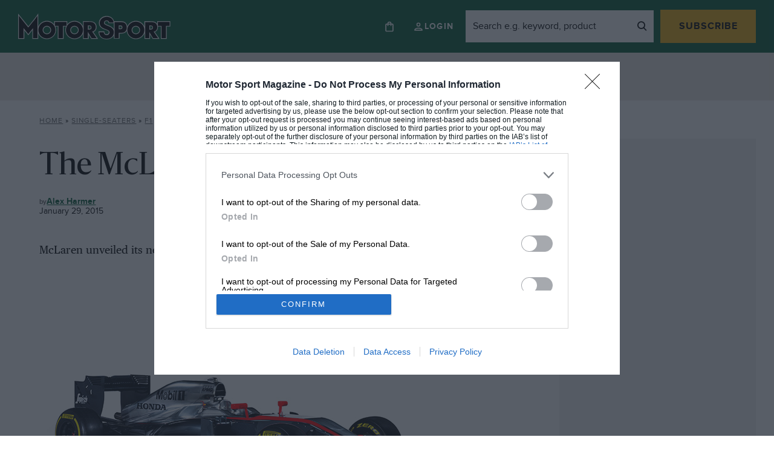

--- FILE ---
content_type: text/html; charset=UTF-8
request_url: https://www.motorsportmagazine.com/articles/single-seaters/f1/mclaren-mp4-30/?v=79cba1185463
body_size: 24612
content:
<!doctype html>
<html class="no-js" lang="en-GB">
<head>
    <meta charset="UTF-8"/>
    <meta http-equiv="Content-Type" content="text/html; charset=UTF-8"/>
    <meta http-equiv="X-UA-Compatible" content="IE=edge">
    <link rel="author" href="https://www.motorsportmagazine.com/wp-content/themes/motor-sport-magazine/humans.txt"/>
    <link rel="preconnect" href="https://googleads.g.doubleclick.net">
    <link rel="preconnect" href="https://www.googletagservices.com">
    <link rel="preconnect" href="https://ads.pubmatic.com">
    <link rel="preconnect" href="https://connect.facebook.net">
    <link rel="preconnect" href="https://a.omappapi.com">
    <link rel="preconnect" href="https://www.google.com">

    <meta name="viewport"
          content="width=device-width, initial-scale=1, minimum-scale=1, maximum-scale=1, viewport-fit=cover">

    <script>
        let Pelcro = window.Pelcro || (window.Pelcro = {});
        Pelcro.siteid = "5275";
        Pelcro.environment = {
            domain: "https://www.pelcro.com",
            ui: "https://js.pelcro.com/ui/plugin/motor-sport/main.min.js",
            stripe: "pk_live_Wdef2LjEQXsgFWult6IVFobB"
        };
        Pelcro.uiSettings = {
            enableReactGA4: true,
            newsletters: [{"id":"1"},{"id":"5"},{"id":"6"},{"id":"8"},{"id":"10"},{"id":"16"},{"id":"17"},{"id":"18"},{"id":"19"}],
            productIDsToRenew: [2470],
            customDonationPlans: [38545,38546,38554,40707],
            customPlans: [38545,38546,38554,40707],
            hideGiftForAutoRenew: true
        };
    </script>
    <script src="https://js.pelcro.com/sdk/main.min.js" defer></script>

    <script>
        window.dataLayer = window.dataLayer || [];
        window.dataLayer.push({
            content_group: 'Article',
            articleID: '183872',
            pageType: 'post',
            pagePostName: 'The McLaren MP4-30',
            pagePostAuthor: 'Alex Harmer',
            articlePublishedDate: '2015-01-29',
            articleEditDate: '2019-09-19',
                        paywallBannerType: 'soft', // will be 'hard', 'soft' or left blank
            paywallOn: 'true',
            contentRestricted: 'false'
        });
    </script>

    <!-- 2. CMP (InMobi) -->
<!-- InMobi Choice. Consent Manager Tag v3.0 (for TCF 2.2) -->
<script type="text/javascript" async nowprocket data-no-minify="1">
(function() {
  var host = window.location.hostname;
  var element = document.createElement('script');
  var firstScript = document.getElementsByTagName('script')[0];
  var url = 'https://cmp.inmobi.com'
    .concat('/choice/', 'MEXUCYDF4Tx4E', '/', host, '/choice.js?tag_version=V3');
  var uspTries = 0;
  var uspTriesLimit = 3;
  element.async = true;
  element.type = 'text/javascript';
  element.src = url;

  firstScript.parentNode.insertBefore(element, firstScript);

  function makeStub() {
    var TCF_LOCATOR_NAME = '__tcfapiLocator';
    var queue = [];
    var win = window;
    var cmpFrame;

    function addFrame() {
      var doc = win.document;
      var otherCMP = !!(win.frames[TCF_LOCATOR_NAME]);

      if (!otherCMP) {
        if (doc.body) {
          var iframe = doc.createElement('iframe');

          iframe.style.cssText = 'display:none';
          iframe.name = TCF_LOCATOR_NAME;
          doc.body.appendChild(iframe);
        } else {
          setTimeout(addFrame, 5);
        }
      }
      return !otherCMP;
    }

    function tcfAPIHandler() {
      var gdprApplies;
      var args = arguments;

      if (!args.length) {
        return queue;
      } else if (args[0] === 'setGdprApplies') {
        if (
          args.length > 3 &&
          args[2] === 2 &&
          typeof args[3] === 'boolean'
        ) {
          gdprApplies = args[3];
          if (typeof args[2] === 'function') {
            args[2]('set', true);
          }
        }
      } else if (args[0] === 'ping') {
        var retr = {
          gdprApplies: gdprApplies,
          cmpLoaded: false,
          cmpStatus: 'stub'
        };

        if (typeof args[2] === 'function') {
          args[2](retr);
        }
      } else {
        if(args[0] === 'init' && typeof args[3] === 'object') {
          args[3] = Object.assign(args[3], { tag_version: 'V3' });
        }
        queue.push(args);
      }
    }

    function postMessageEventHandler(event) {
      var msgIsString = typeof event.data === 'string';
      var json = {};

      try {
        if (msgIsString) {
          json = JSON.parse(event.data);
        } else {
          json = event.data;
        }
      } catch (ignore) {}

      var payload = json.__tcfapiCall;

      if (payload) {
        window.__tcfapi(
          payload.command,
          payload.version,
          function(retValue, success) {
            var returnMsg = {
              __tcfapiReturn: {
                returnValue: retValue,
                success: success,
                callId: payload.callId
              }
            };
            if (msgIsString) {
              returnMsg = JSON.stringify(returnMsg);
            }
            if (event && event.source && event.source.postMessage) {
              event.source.postMessage(returnMsg, '*');
            }
          },
          payload.parameter
        );
      }
    }

    while (win) {
      try {
        if (win.frames[TCF_LOCATOR_NAME]) {
          cmpFrame = win;
          break;
        }
      } catch (ignore) {}

      if (win === window.top) {
        break;
      }
      win = win.parent;
    }
    if (!cmpFrame) {
      addFrame();
      win.__tcfapi = tcfAPIHandler;
      win.addEventListener('message', postMessageEventHandler, false);
    }
  };

  makeStub();

  function makeGppStub() {
    const CMP_ID = 10;
    const SUPPORTED_APIS = [
      '2:tcfeuv2',
      '6:uspv1',
      '7:usnatv1',
      '8:usca',
      '9:usvav1',
      '10:uscov1',
      '11:usutv1',
      '12:usctv1'
    ];

    window.__gpp_addFrame = function (n) {
      if (!window.frames[n]) {
        if (document.body) {
          var i = document.createElement("iframe");
          i.style.cssText = "display:none";
          i.name = n;
          document.body.appendChild(i);
        } else {
          window.setTimeout(window.__gpp_addFrame, 10, n);
        }
      }
    };
    window.__gpp_stub = function () {
      var b = arguments;
      __gpp.queue = __gpp.queue || [];
      __gpp.events = __gpp.events || [];

      if (!b.length || (b.length == 1 && b[0] == "queue")) {
        return __gpp.queue;
      }

      if (b.length == 1 && b[0] == "events") {
        return __gpp.events;
      }

      var cmd = b[0];
      var clb = b.length > 1 ? b[1] : null;
      var par = b.length > 2 ? b[2] : null;
      if (cmd === "ping") {
        clb(
          {
            gppVersion: "1.1", // must be “Version.Subversion”, current: “1.1”
            cmpStatus: "stub", // possible values: stub, loading, loaded, error
            cmpDisplayStatus: "hidden", // possible values: hidden, visible, disabled
            signalStatus: "not ready", // possible values: not ready, ready
            supportedAPIs: SUPPORTED_APIS, // list of supported APIs
            cmpId: CMP_ID, // IAB assigned CMP ID, may be 0 during stub/loading
            sectionList: [],
            applicableSections: [-1],
            gppString: "",
            parsedSections: {},
          },
          true
        );
      } else if (cmd === "addEventListener") {
        if (!("lastId" in __gpp)) {
          __gpp.lastId = 0;
        }
        __gpp.lastId++;
        var lnr = __gpp.lastId;
        __gpp.events.push({
          id: lnr,
          callback: clb,
          parameter: par,
        });
        clb(
          {
            eventName: "listenerRegistered",
            listenerId: lnr, // Registered ID of the listener
            data: true, // positive signal
            pingData: {
              gppVersion: "1.1", // must be “Version.Subversion”, current: “1.1”
              cmpStatus: "stub", // possible values: stub, loading, loaded, error
              cmpDisplayStatus: "hidden", // possible values: hidden, visible, disabled
              signalStatus: "not ready", // possible values: not ready, ready
              supportedAPIs: SUPPORTED_APIS, // list of supported APIs
              cmpId: CMP_ID, // list of supported APIs
              sectionList: [],
              applicableSections: [-1],
              gppString: "",
              parsedSections: {},
            },
          },
          true
        );
      } else if (cmd === "removeEventListener") {
        var success = false;
        for (var i = 0; i < __gpp.events.length; i++) {
          if (__gpp.events[i].id == par) {
            __gpp.events.splice(i, 1);
            success = true;
            break;
          }
        }
        clb(
          {
            eventName: "listenerRemoved",
            listenerId: par, // Registered ID of the listener
            data: success, // status info
            pingData: {
              gppVersion: "1.1", // must be “Version.Subversion”, current: “1.1”
              cmpStatus: "stub", // possible values: stub, loading, loaded, error
              cmpDisplayStatus: "hidden", // possible values: hidden, visible, disabled
              signalStatus: "not ready", // possible values: not ready, ready
              supportedAPIs: SUPPORTED_APIS, // list of supported APIs
              cmpId: CMP_ID, // CMP ID
              sectionList: [],
              applicableSections: [-1],
              gppString: "",
              parsedSections: {},
            },
          },
          true
        );
      } else if (cmd === "hasSection") {
        clb(false, true);
      } else if (cmd === "getSection" || cmd === "getField") {
        clb(null, true);
      }
      //queue all other commands
      else {
        __gpp.queue.push([].slice.apply(b));
      }
    };
    window.__gpp_msghandler = function (event) {
      var msgIsString = typeof event.data === "string";
      try {
        var json = msgIsString ? JSON.parse(event.data) : event.data;
      } catch (e) {
        var json = null;
      }
      if (typeof json === "object" && json !== null && "__gppCall" in json) {
        var i = json.__gppCall;
        window.__gpp(
          i.command,
          function (retValue, success) {
            var returnMsg = {
              __gppReturn: {
                returnValue: retValue,
                success: success,
                callId: i.callId,
              },
            };
            event.source.postMessage(msgIsString ? JSON.stringify(returnMsg) : returnMsg, "*");
          },
          "parameter" in i ? i.parameter : null,
          "version" in i ? i.version : "1.1"
        );
      }
    };
    if (!("__gpp" in window) || typeof window.__gpp !== "function") {
      window.__gpp = window.__gpp_stub;
      window.addEventListener("message", window.__gpp_msghandler, false);
      window.__gpp_addFrame("__gppLocator");
    }
  };

  makeGppStub();

  var uspStubFunction = function() {
    var arg = arguments;
    if (typeof window.__uspapi !== uspStubFunction) {
      setTimeout(function() {
        if (typeof window.__uspapi !== 'undefined') {
          window.__uspapi.apply(window.__uspapi, arg);
        }
      }, 500);
    }
  };

  var checkIfUspIsReady = function() {
    uspTries++;
    if (window.__uspapi === uspStubFunction && uspTries < uspTriesLimit) {
      console.warn('USP is not accessible');
    } else {
      clearInterval(uspInterval);
    }
  };

  if (typeof window.__uspapi === 'undefined') {
    window.__uspapi = uspStubFunction;
    var uspInterval = setInterval(checkIfUspIsReady, 6000);
  }
})();

// Custom code to trigger MS clarity
if (typeof window.__tcfapi === 'function' ) {
    window.__tcfapi('addEventListener', 2, function(tcData, success) {               
        if (success && typeof tcData === 'object' && typeof tcData.purpose === 'object' && 'consents' in tcData.purpose && typeof tcData.purpose.consents === 'object' && '8' in tcData.purpose.consents && tcData.purpose.consents[8]) {
            if (typeof window.clarity === 'function' ) {
                window.clarity('consent');
             }
        }
    });
}
</script>
<!-- End InMobi Choice. Consent Manager Tag v3.0 (for TCF 2.2) -->

<!-- 3. CI Tag -->
<script src="https://cdn.tagdeliver.com/cipt/17914.js" async nowprocket data-no-minify="1"></script>    
    <style id="additional-cmp">.qc-usp-main-messaging {
    padding: 0 !important;
}

.qc-usp-main-messaging p {
    font-size: 12px !important;
    line-height: 1.2!important;
    height: 50px !important;
    overflow: hidden !important;
}

.qc-cmp2-publisher-logo-container .span-heading {
    display: block;
    margin-bottom: 10px !important;
}


.qc-cmp2-summary-info div  {
    font-size: 12px !important;
    line-height: 1.2!important;
    max-height: 100px !important;
    overflow: auto !important;
    margin: 0 0 10px 0 !important;
}

@media only screen and (max-width: 767px) {
    
    #qc-cmp2-ui, 
    #qc-cmp2-usp {
        height: auto !important;
        max-width: 95%;
        max-height: 95%;
    }

    #qc-cmp2-ui .qc-cmp2-summary-section {
        padding: 0 !important;
    }

}

/* US */

.usp-dns {
    height: 75px !important;
    overflow: hidden !important;
}

.usp-dns > p {
    height: 75px !important;
    font-size: 12px !important;
    line-height: 1.2!important;
    overflow: auto !important;
}</style>
            <script>
            (function(n,i,v,r,s,c,x,z){x=window.AwsRumClient={q:[],n:n,i:i,v:v,r:r,c:c};window[n]=function(c,p){x.q.push({c:c,p:p});};z=document.createElement('script');z.async=true;z.src=s;document.head.insertBefore(z,document.head.getElementsByTagName('script')[0]);})(
                'cwr',
                '1128fd5a-d247-4c03-af20-bfbe6906d6e9',
                '1.0.0',
                'eu-west-1',
                'https://client.rum.us-east-1.amazonaws.com/1.5.x/cwr.js',
                {
                sessionSampleRate: 1,
                guestRoleArn: "arn:aws:iam::529723675364:role/RUM-Monitor-eu-west-1-529723675364-9053013393661-Unauth",
                identityPoolId: "eu-west-1:cbf4366f-30cd-4507-af7f-139334017875",
                endpoint: "https://dataplane.rum.eu-west-1.amazonaws.com",
                telemetries: ["performance","errors","http"],
                allowCookies: true,
                enableXRay: false
                }
            );
        </script>
    
    

    <meta name='robots' content='index, follow, max-image-preview:large, max-snippet:-1, max-video-preview:-1' />
	<style>img:is([sizes="auto" i], [sizes^="auto," i]) { contain-intrinsic-size: 3000px 1500px }</style>
	
<!-- Google Tag Manager for WordPress by gtm4wp.com -->
<script data-cfasync="false" data-pagespeed-no-defer>
	var gtm4wp_datalayer_name = "dataLayer";
	var dataLayer = dataLayer || [];
</script>
<!-- End Google Tag Manager for WordPress by gtm4wp.com -->
	<!-- This site is optimized with the Yoast SEO Premium plugin v26.0 (Yoast SEO v26.0) - https://yoast.com/wordpress/plugins/seo/ -->
	<title>The McLaren MP4-30 - Motor Sport Magazine</title>
	<meta name="description" content="McLaren unveiled its new MP4-30 today, it&#039;s first Honda-powered car since 1992. The response has been mixed, if we&#039;re being charitable." />
	<link rel="canonical" href="https://www.motorsportmagazine.com/articles/single-seaters/f1/mclaren-mp4-30/" />
	<meta property="og:locale" content="en_GB" />
	<meta property="og:type" content="article" />
	<meta property="og:title" content="The McLaren MP4-30" />
	<meta property="og:description" content="McLaren unveiled its new MP4-30 today, it&#039;s first Honda-powered car since 1992. The response has been mixed, if we&#039;re being charitable." />
	<meta property="og:url" content="https://www.motorsportmagazine.com/articles/single-seaters/f1/mclaren-mp4-30/" />
	<meta property="og:site_name" content="Motor Sport Magazine" />
	<meta property="article:published_time" content="2015-01-29T15:51:01+00:00" />
	<meta property="article:modified_time" content="2019-09-19T07:26:59+00:00" />
	<meta property="og:image" content="https://www.motorsportmagazine.com/wp-content/uploads/2016/04/McLaren-2015.jpg" />
	<meta property="og:image:width" content="720" />
	<meta property="og:image:height" content="450" />
	<meta property="og:image:type" content="image/jpeg" />
	<meta name="author" content="Alex Harmer" />
	<meta name="twitter:card" content="summary_large_image" />
	<meta name="twitter:label1" content="Written by" />
	<meta name="twitter:data1" content="Alex Harmer" />
	<meta name="twitter:label2" content="Estimated reading time" />
	<meta name="twitter:data2" content="1 minute" />
	<script type="application/ld+json" class="yoast-schema-graph">{"@context":"https://schema.org","@graph":[{"@type":"Article","@id":"https://www.motorsportmagazine.com/articles/single-seaters/f1/mclaren-mp4-30/#article","isPartOf":{"@id":"https://www.motorsportmagazine.com/articles/single-seaters/f1/mclaren-mp4-30/"},"author":{"name":"Alex Harmer","@id":"https://www.motorsportmagazine.com/#/schema/person/0ac9d200588c8282264a948b79b4475d"},"headline":"The McLaren MP4-30","datePublished":"2015-01-29T15:51:01+00:00","dateModified":"2019-09-19T07:26:59+00:00","mainEntityOfPage":{"@id":"https://www.motorsportmagazine.com/articles/single-seaters/f1/mclaren-mp4-30/"},"wordCount":306,"commentCount":0,"publisher":{"@id":"https://www.motorsportmagazine.com/#organization"},"image":{"@id":"https://www.motorsportmagazine.com/articles/single-seaters/f1/mclaren-mp4-30/#primaryimage"},"thumbnailUrl":"https://www.motorsportmagazine.com/wp-content/uploads/2016/04/McLaren-2015.jpg","articleSection":["F1","Motorsport Videos &amp; Video News","Opinions"],"inLanguage":"en-GB","potentialAction":[{"@type":"CommentAction","name":"Comment","target":["https://www.motorsportmagazine.com/articles/single-seaters/f1/mclaren-mp4-30/#respond"]}]},{"@type":"WebPage","@id":"https://www.motorsportmagazine.com/articles/single-seaters/f1/mclaren-mp4-30/","url":"https://www.motorsportmagazine.com/articles/single-seaters/f1/mclaren-mp4-30/","name":"The McLaren MP4-30 - Motor Sport Magazine","isPartOf":{"@id":"https://www.motorsportmagazine.com/#website"},"primaryImageOfPage":{"@id":"https://www.motorsportmagazine.com/articles/single-seaters/f1/mclaren-mp4-30/#primaryimage"},"image":{"@id":"https://www.motorsportmagazine.com/articles/single-seaters/f1/mclaren-mp4-30/#primaryimage"},"thumbnailUrl":"https://www.motorsportmagazine.com/wp-content/uploads/2016/04/McLaren-2015.jpg","datePublished":"2015-01-29T15:51:01+00:00","dateModified":"2019-09-19T07:26:59+00:00","description":"McLaren unveiled its new MP4-30 today, it's first Honda-powered car since 1992. The response has been mixed, if we're being charitable.","breadcrumb":{"@id":"https://www.motorsportmagazine.com/articles/single-seaters/f1/mclaren-mp4-30/#breadcrumb"},"inLanguage":"en-GB","potentialAction":[{"@type":"ReadAction","target":["https://www.motorsportmagazine.com/articles/single-seaters/f1/mclaren-mp4-30/"]}]},{"@type":"ImageObject","inLanguage":"en-GB","@id":"https://www.motorsportmagazine.com/articles/single-seaters/f1/mclaren-mp4-30/#primaryimage","url":"https://www.motorsportmagazine.com/wp-content/uploads/2016/04/McLaren-2015.jpg","contentUrl":"https://www.motorsportmagazine.com/wp-content/uploads/2016/04/McLaren-2015.jpg","width":720,"height":450,"caption":"McLaren-2015.jpg"},{"@type":"BreadcrumbList","@id":"https://www.motorsportmagazine.com/articles/single-seaters/f1/mclaren-mp4-30/#breadcrumb","itemListElement":[{"@type":"ListItem","position":1,"name":"Home","item":"https://www.motorsportmagazine.com/"},{"@type":"ListItem","position":2,"name":"Single-Seaters","item":"https://www.motorsportmagazine.com/articles/category/single-seaters/"},{"@type":"ListItem","position":3,"name":"F1","item":"https://www.motorsportmagazine.com/articles/category/single-seaters/f1/"},{"@type":"ListItem","position":4,"name":"The McLaren MP4-30"}]},{"@type":"WebSite","@id":"https://www.motorsportmagazine.com/#website","url":"https://www.motorsportmagazine.com/","name":"Motor Sport Magazine","description":"The voice of authority on Formula 1, MotoGP, sports cars, historic motor sport and all other forms of racing. Also home to the award-winning podcasts.","publisher":{"@id":"https://www.motorsportmagazine.com/#organization"},"potentialAction":[{"@type":"SearchAction","target":{"@type":"EntryPoint","urlTemplate":"https://www.motorsportmagazine.com/?s={search_term_string}"},"query-input":{"@type":"PropertyValueSpecification","valueRequired":true,"valueName":"search_term_string"}}],"inLanguage":"en-GB"},{"@type":"Organization","@id":"https://www.motorsportmagazine.com/#organization","name":"Motor Sport Magazine","url":"https://www.motorsportmagazine.com/","logo":{"@type":"ImageObject","inLanguage":"en-GB","@id":"https://www.motorsportmagazine.com/#/schema/logo/image/","url":"https://www.motorsportmagazine.com/wp-content/uploads/2021/10/motorsport-logo.svg","contentUrl":"https://www.motorsportmagazine.com/wp-content/uploads/2021/10/motorsport-logo.svg","width":287.6,"height":50,"caption":"Motor Sport Magazine"},"image":{"@id":"https://www.motorsportmagazine.com/#/schema/logo/image/"}},{"@type":"Person","@id":"https://www.motorsportmagazine.com/#/schema/person/0ac9d200588c8282264a948b79b4475d","name":"Alex Harmer","image":{"@type":"ImageObject","inLanguage":"en-GB","@id":"https://www.motorsportmagazine.com/#/schema/person/image/5a0a834afcd2c9eb7ac972710be6361a","url":"https://secure.gravatar.com/avatar/5ea8b2f26f978cecf43202bf562cb757f5d8b044b0a642a9c29e63f48edafc54?s=96&d=mm&r=g","contentUrl":"https://secure.gravatar.com/avatar/5ea8b2f26f978cecf43202bf562cb757f5d8b044b0a642a9c29e63f48edafc54?s=96&d=mm&r=g","caption":"Alex Harmer"},"url":"https://www.motorsportmagazine.com/articles/author/alex-harmer_writer/"}]}</script>
	<!-- / Yoast SEO Premium plugin. -->


<script type='application/javascript'  id='pys-version-script'>console.log('PixelYourSite Free version 11.1.1');</script>
<link rel='dns-prefetch' href='//www.motorsportmagazine.com' />
<link rel='dns-prefetch' href='//a.omappapi.com' />
<link href='https://fonts.gstatic.com' crossorigin rel='preconnect' />
<link rel='stylesheet' id='style.css-css' href='https://www.motorsportmagazine.com/wp-content/themes/motor-sport-magazine/public/dist/style.c79b6ca48b97dad86daa.min.css' type='text/css' media='all' />
<style id='safe-svg-svg-icon-style-inline-css' type='text/css'>
.safe-svg-cover{text-align:center}.safe-svg-cover .safe-svg-inside{display:inline-block;max-width:100%}.safe-svg-cover svg{fill:currentColor;height:100%;max-height:100%;max-width:100%;width:100%}

</style>
<style id='global-styles-inline-css' type='text/css'>
:root{--wp--preset--aspect-ratio--square: 1;--wp--preset--aspect-ratio--4-3: 4/3;--wp--preset--aspect-ratio--3-4: 3/4;--wp--preset--aspect-ratio--3-2: 3/2;--wp--preset--aspect-ratio--2-3: 2/3;--wp--preset--aspect-ratio--16-9: 16/9;--wp--preset--aspect-ratio--9-16: 9/16;--wp--preset--color--black: #000000;--wp--preset--color--cyan-bluish-gray: #abb8c3;--wp--preset--color--white: #ffffff;--wp--preset--color--pale-pink: #f78da7;--wp--preset--color--vivid-red: #cf2e2e;--wp--preset--color--luminous-vivid-orange: #ff6900;--wp--preset--color--luminous-vivid-amber: #fcb900;--wp--preset--color--light-green-cyan: #7bdcb5;--wp--preset--color--vivid-green-cyan: #00d084;--wp--preset--color--pale-cyan-blue: #8ed1fc;--wp--preset--color--vivid-cyan-blue: #0693e3;--wp--preset--color--vivid-purple: #9b51e0;--wp--preset--gradient--vivid-cyan-blue-to-vivid-purple: linear-gradient(135deg,rgba(6,147,227,1) 0%,rgb(155,81,224) 100%);--wp--preset--gradient--light-green-cyan-to-vivid-green-cyan: linear-gradient(135deg,rgb(122,220,180) 0%,rgb(0,208,130) 100%);--wp--preset--gradient--luminous-vivid-amber-to-luminous-vivid-orange: linear-gradient(135deg,rgba(252,185,0,1) 0%,rgba(255,105,0,1) 100%);--wp--preset--gradient--luminous-vivid-orange-to-vivid-red: linear-gradient(135deg,rgba(255,105,0,1) 0%,rgb(207,46,46) 100%);--wp--preset--gradient--very-light-gray-to-cyan-bluish-gray: linear-gradient(135deg,rgb(238,238,238) 0%,rgb(169,184,195) 100%);--wp--preset--gradient--cool-to-warm-spectrum: linear-gradient(135deg,rgb(74,234,220) 0%,rgb(151,120,209) 20%,rgb(207,42,186) 40%,rgb(238,44,130) 60%,rgb(251,105,98) 80%,rgb(254,248,76) 100%);--wp--preset--gradient--blush-light-purple: linear-gradient(135deg,rgb(255,206,236) 0%,rgb(152,150,240) 100%);--wp--preset--gradient--blush-bordeaux: linear-gradient(135deg,rgb(254,205,165) 0%,rgb(254,45,45) 50%,rgb(107,0,62) 100%);--wp--preset--gradient--luminous-dusk: linear-gradient(135deg,rgb(255,203,112) 0%,rgb(199,81,192) 50%,rgb(65,88,208) 100%);--wp--preset--gradient--pale-ocean: linear-gradient(135deg,rgb(255,245,203) 0%,rgb(182,227,212) 50%,rgb(51,167,181) 100%);--wp--preset--gradient--electric-grass: linear-gradient(135deg,rgb(202,248,128) 0%,rgb(113,206,126) 100%);--wp--preset--gradient--midnight: linear-gradient(135deg,rgb(2,3,129) 0%,rgb(40,116,252) 100%);--wp--preset--font-size--small: 13px;--wp--preset--font-size--medium: 20px;--wp--preset--font-size--large: 36px;--wp--preset--font-size--x-large: 42px;--wp--preset--spacing--20: 0.44rem;--wp--preset--spacing--30: 0.67rem;--wp--preset--spacing--40: 1rem;--wp--preset--spacing--50: 1.5rem;--wp--preset--spacing--60: 2.25rem;--wp--preset--spacing--70: 3.38rem;--wp--preset--spacing--80: 5.06rem;--wp--preset--shadow--natural: 6px 6px 9px rgba(0, 0, 0, 0.2);--wp--preset--shadow--deep: 12px 12px 50px rgba(0, 0, 0, 0.4);--wp--preset--shadow--sharp: 6px 6px 0px rgba(0, 0, 0, 0.2);--wp--preset--shadow--outlined: 6px 6px 0px -3px rgba(255, 255, 255, 1), 6px 6px rgba(0, 0, 0, 1);--wp--preset--shadow--crisp: 6px 6px 0px rgba(0, 0, 0, 1);}:where(.is-layout-flex){gap: 0.5em;}:where(.is-layout-grid){gap: 0.5em;}body .is-layout-flex{display: flex;}.is-layout-flex{flex-wrap: wrap;align-items: center;}.is-layout-flex > :is(*, div){margin: 0;}body .is-layout-grid{display: grid;}.is-layout-grid > :is(*, div){margin: 0;}:where(.wp-block-columns.is-layout-flex){gap: 2em;}:where(.wp-block-columns.is-layout-grid){gap: 2em;}:where(.wp-block-post-template.is-layout-flex){gap: 1.25em;}:where(.wp-block-post-template.is-layout-grid){gap: 1.25em;}.has-black-color{color: var(--wp--preset--color--black) !important;}.has-cyan-bluish-gray-color{color: var(--wp--preset--color--cyan-bluish-gray) !important;}.has-white-color{color: var(--wp--preset--color--white) !important;}.has-pale-pink-color{color: var(--wp--preset--color--pale-pink) !important;}.has-vivid-red-color{color: var(--wp--preset--color--vivid-red) !important;}.has-luminous-vivid-orange-color{color: var(--wp--preset--color--luminous-vivid-orange) !important;}.has-luminous-vivid-amber-color{color: var(--wp--preset--color--luminous-vivid-amber) !important;}.has-light-green-cyan-color{color: var(--wp--preset--color--light-green-cyan) !important;}.has-vivid-green-cyan-color{color: var(--wp--preset--color--vivid-green-cyan) !important;}.has-pale-cyan-blue-color{color: var(--wp--preset--color--pale-cyan-blue) !important;}.has-vivid-cyan-blue-color{color: var(--wp--preset--color--vivid-cyan-blue) !important;}.has-vivid-purple-color{color: var(--wp--preset--color--vivid-purple) !important;}.has-black-background-color{background-color: var(--wp--preset--color--black) !important;}.has-cyan-bluish-gray-background-color{background-color: var(--wp--preset--color--cyan-bluish-gray) !important;}.has-white-background-color{background-color: var(--wp--preset--color--white) !important;}.has-pale-pink-background-color{background-color: var(--wp--preset--color--pale-pink) !important;}.has-vivid-red-background-color{background-color: var(--wp--preset--color--vivid-red) !important;}.has-luminous-vivid-orange-background-color{background-color: var(--wp--preset--color--luminous-vivid-orange) !important;}.has-luminous-vivid-amber-background-color{background-color: var(--wp--preset--color--luminous-vivid-amber) !important;}.has-light-green-cyan-background-color{background-color: var(--wp--preset--color--light-green-cyan) !important;}.has-vivid-green-cyan-background-color{background-color: var(--wp--preset--color--vivid-green-cyan) !important;}.has-pale-cyan-blue-background-color{background-color: var(--wp--preset--color--pale-cyan-blue) !important;}.has-vivid-cyan-blue-background-color{background-color: var(--wp--preset--color--vivid-cyan-blue) !important;}.has-vivid-purple-background-color{background-color: var(--wp--preset--color--vivid-purple) !important;}.has-black-border-color{border-color: var(--wp--preset--color--black) !important;}.has-cyan-bluish-gray-border-color{border-color: var(--wp--preset--color--cyan-bluish-gray) !important;}.has-white-border-color{border-color: var(--wp--preset--color--white) !important;}.has-pale-pink-border-color{border-color: var(--wp--preset--color--pale-pink) !important;}.has-vivid-red-border-color{border-color: var(--wp--preset--color--vivid-red) !important;}.has-luminous-vivid-orange-border-color{border-color: var(--wp--preset--color--luminous-vivid-orange) !important;}.has-luminous-vivid-amber-border-color{border-color: var(--wp--preset--color--luminous-vivid-amber) !important;}.has-light-green-cyan-border-color{border-color: var(--wp--preset--color--light-green-cyan) !important;}.has-vivid-green-cyan-border-color{border-color: var(--wp--preset--color--vivid-green-cyan) !important;}.has-pale-cyan-blue-border-color{border-color: var(--wp--preset--color--pale-cyan-blue) !important;}.has-vivid-cyan-blue-border-color{border-color: var(--wp--preset--color--vivid-cyan-blue) !important;}.has-vivid-purple-border-color{border-color: var(--wp--preset--color--vivid-purple) !important;}.has-vivid-cyan-blue-to-vivid-purple-gradient-background{background: var(--wp--preset--gradient--vivid-cyan-blue-to-vivid-purple) !important;}.has-light-green-cyan-to-vivid-green-cyan-gradient-background{background: var(--wp--preset--gradient--light-green-cyan-to-vivid-green-cyan) !important;}.has-luminous-vivid-amber-to-luminous-vivid-orange-gradient-background{background: var(--wp--preset--gradient--luminous-vivid-amber-to-luminous-vivid-orange) !important;}.has-luminous-vivid-orange-to-vivid-red-gradient-background{background: var(--wp--preset--gradient--luminous-vivid-orange-to-vivid-red) !important;}.has-very-light-gray-to-cyan-bluish-gray-gradient-background{background: var(--wp--preset--gradient--very-light-gray-to-cyan-bluish-gray) !important;}.has-cool-to-warm-spectrum-gradient-background{background: var(--wp--preset--gradient--cool-to-warm-spectrum) !important;}.has-blush-light-purple-gradient-background{background: var(--wp--preset--gradient--blush-light-purple) !important;}.has-blush-bordeaux-gradient-background{background: var(--wp--preset--gradient--blush-bordeaux) !important;}.has-luminous-dusk-gradient-background{background: var(--wp--preset--gradient--luminous-dusk) !important;}.has-pale-ocean-gradient-background{background: var(--wp--preset--gradient--pale-ocean) !important;}.has-electric-grass-gradient-background{background: var(--wp--preset--gradient--electric-grass) !important;}.has-midnight-gradient-background{background: var(--wp--preset--gradient--midnight) !important;}.has-small-font-size{font-size: var(--wp--preset--font-size--small) !important;}.has-medium-font-size{font-size: var(--wp--preset--font-size--medium) !important;}.has-large-font-size{font-size: var(--wp--preset--font-size--large) !important;}.has-x-large-font-size{font-size: var(--wp--preset--font-size--x-large) !important;}
:where(.wp-block-post-template.is-layout-flex){gap: 1.25em;}:where(.wp-block-post-template.is-layout-grid){gap: 1.25em;}
:where(.wp-block-columns.is-layout-flex){gap: 2em;}:where(.wp-block-columns.is-layout-grid){gap: 2em;}
:root :where(.wp-block-pullquote){font-size: 1.5em;line-height: 1.6;}
</style>
<link rel="https://api.w.org/" href="https://www.motorsportmagazine.com/wp-json/" /><link rel="alternate" title="JSON" type="application/json" href="https://www.motorsportmagazine.com/wp-json/wp/v2/posts/183872" /><link rel="alternate" title="oEmbed (JSON)" type="application/json+oembed" href="https://www.motorsportmagazine.com/wp-json/oembed/1.0/embed?url=https%3A%2F%2Fwww.motorsportmagazine.com%2Farticles%2Fsingle-seaters%2Ff1%2Fmclaren-mp4-30%2F" />
<link rel="alternate" title="oEmbed (XML)" type="text/xml+oembed" href="https://www.motorsportmagazine.com/wp-json/oembed/1.0/embed?url=https%3A%2F%2Fwww.motorsportmagazine.com%2Farticles%2Fsingle-seaters%2Ff1%2Fmclaren-mp4-30%2F&#038;format=xml" />

<!-- Google Tag Manager for WordPress by gtm4wp.com -->
<!-- GTM Container placement set to automatic -->
<script data-cfasync="false" data-pagespeed-no-defer>
	var dataLayer_content = {"pagePostType":"post","pagePostType2":"single-post","pageCategory":["f1","video","opinions"],"pagePostAuthor":"Alex Harmer"};
	dataLayer.push( dataLayer_content );
</script>
<script data-cfasync="false" data-pagespeed-no-defer>
(function(w,d,s,l,i){w[l]=w[l]||[];w[l].push({'gtm.start':
new Date().getTime(),event:'gtm.js'});var f=d.getElementsByTagName(s)[0],
j=d.createElement(s),dl=l!='dataLayer'?'&l='+l:'';j.async=true;j.src=
'//www.googletagmanager.com/gtm.js?id='+i+dl;f.parentNode.insertBefore(j,f);
})(window,document,'script','dataLayer','GTM-5HTT2MP');
</script>
<!-- End Google Tag Manager for WordPress by gtm4wp.com --><script>var wp_ajax = {"ajax_url":"https:\/\/www.motorsportmagazine.com\/wp-admin\/admin-ajax.php","db_ajax_url":"https:\/\/www.motorsportmagazine.com\/database\/wp-admin\/admin-ajax.php","security":"b9ff6ae892","post_id":183872}; var rest_object = {"api_nonce":"093d8937f1","api_url":"https:\/\/www.motorsportmagazine.com\/wp-json\/"};</script><script>var wp_ajax = {"ajax_url":"https:\/\/www.motorsportmagazine.com\/wp-admin\/admin-ajax.php","db_ajax_url":"https:\/\/www.motorsportmagazine.com\/database\/wp-admin\/admin-ajax.php","security":"b9ff6ae892","post_id":183872}; var rest_object = {"api_nonce":"093d8937f1","api_url":"https:\/\/www.motorsportmagazine.com\/wp-json\/"}; var theme_details = {"templateUrl":"https:\/\/www.motorsportmagazine.com\/wp-content\/themes\/motor-sport-magazine\/public\/dist","issuesUrl":"https:\/\/www.motorsportmagazine.com\/archive\/issues\/"};</script><script>var wp_ajax = {"ajax_url":"https:\/\/www.motorsportmagazine.com\/wp-admin\/admin-ajax.php","db_ajax_url":"https:\/\/www.motorsportmagazine.com\/database\/wp-admin\/admin-ajax.php","security":"b9ff6ae892","post_id":183872}; var rest_object = {"api_nonce":"093d8937f1","api_url":"https:\/\/www.motorsportmagazine.com\/wp-json\/"}; var theme_details = {"templateUrl":"https:\/\/www.motorsportmagazine.com\/wp-content\/themes\/motor-sport-magazine\/public\/dist","issuesUrl":"https:\/\/www.motorsportmagazine.com\/archive\/issues\/"}; var pelcro_details = {"article_id":183872,"page_type":"post","issue_page_number":"","paywall_tags":["soft"],"paywall_entitlement":"","paywall_type":"soft"};</script><link rel="icon" href="https://www.motorsportmagazine.com/wp-content/uploads/2020/01/cropped-favicon-82x82.jpg" sizes="32x32" />
<link rel="icon" href="https://www.motorsportmagazine.com/wp-content/uploads/2020/01/cropped-favicon-200x200.jpg" sizes="192x192" />
<link rel="apple-touch-icon" href="https://www.motorsportmagazine.com/wp-content/uploads/2020/01/cropped-favicon-185x185.jpg" />
<meta name="msapplication-TileImage" content="https://www.motorsportmagazine.com/wp-content/uploads/2020/01/cropped-favicon-300x300.jpg" />

    
    
</head>

<body class="wp-singular post-template-default single single-post postid-183872 single-format-standard wp-theme-motor-sport-magazine" data-template="views/base.twig">


<!-- GTM Container placement set to automatic -->
<!-- Google Tag Manager (noscript) -->
				<noscript><iframe src="https://www.googletagmanager.com/ns.html?id=GTM-5HTT2MP" height="0" width="0" style="display:none;visibility:hidden" aria-hidden="true"></iframe></noscript>
<!-- End Google Tag Manager (noscript) -->

    <header class="c-site-header site-header proxima">
    <section class="header-bar">
        <div class="menu-actions menu-actions--left">
            <div class="menu-actions__item menu-actions__item--mobile">
                <a class="navigation-toggle" data-behaviour="navigation-toggle" aria-label="menu" href="#">
                    <span class="navigation-toggle__bars"></span>
                </a>
            </div>
        </div>
        <a class="company-logo" href="https://www.motorsportmagazine.com/" aria-label="Motorsport Logo">
            <img class="" src="https://www.motorsportmagazine.com/wp-content/themes/motor-sport-magazine/public/dist/svgs/motorsport-logo.svg" alt="" width="288" height="50">
        </a>
        <div class="menu-actions menu-actions--right">
            <div class="menu-actions__item basket">
                <div class="menu-actions__element">
                    <div class="basket__count pelcro-cart-button" data-target="header-basket-button">
                        <span class="cart-count" data-target="header-basket-count">0</span>
                    </div>
                </div>
            </div>

            <div class="menu-actions__item login">
                <div class="menu-actions__element">
                    <span class="login__link top-bar__highlight pelcro-login-button"
                          data-login-text="Login" data-dashboard-text="My Account">
                        Login
                    </span>
                </div>
            </div>

                            <div data-behaviour="react-search-overlay" class="js-react">
                    <div class="search-form search-form--disabled" id="search">
                        <input type="search" id="s" name="s" placeholder="Search e.g. keyword, product" value=""/>
                        <input type="hidden" id="type" name="type" value="post"/>
                        <i class="icon-search"></i>
                        <label for="s"></label>
                    </div>
                </div>
                                                                    <input type="hidden" name="search_type" value="video">
                
                            
            <a class="menu-actions__item button button--subscribe" href="https://www.motorsportmagazine.com/subscribe/" data-behaviour="subscription-swap-links" data-alt-href="/newsletter/" data-alt-text="Newsletters">
                Subscribe
            </a>
        </div>
    </section>
        <ul id="menu-main-navigation" class="main-navigation"><li class="menu-item menu-item-type-post_type menu-item-object-page menu-item-has-children menu-item-1465517 depth--0"><a href="https://www.motorsportmagazine.com/f1/" data-depth="0">F1</a>
<ul class='sub-navigation'>
<li class="menu-item menu-item-type-post_type menu-item-object-page menu-item-1465519 depth--1"><a href="https://www.motorsportmagazine.com/f1/" data-depth="1">Latest</a></li>
<li class="menu-item menu-item-type-custom menu-item-object-custom menu-item-1465347 depth--1"><a href="/articles/category/history/" data-depth="1">History</a></li>
<li class="menu-item menu-item-type-custom menu-item-object-custom menu-item-1465349 depth--1"><a href="/articles/category/video/" data-depth="1">Videos</a></li>
<li class="menu-item menu-item-type-custom menu-item-object-custom menu-item-1465348 depth--1"><a href="/archive/issues/" data-depth="1">Archives</a></li>
<li class="menu-item menu-item-type-custom menu-item-object-custom menu-item-has-children menu-item-1465351 depth--1"><a href="/motor-sport-team/" data-depth="1">Authors<span class="menu-parent">&nbsp;/ F1</span></a>
	<ul class='sub-menu sub-menu--1'>
<li class="menu-back"><a href="https://www.motorsportmagazine.com"><i class="icon-left-chevron"></i>Articles</a></li><li class="menu-item menu-item-type-custom menu-item-object-custom menu-item-1465353 depth--2"><a href="/articles/author/mark-hughes_writer/" data-depth="2">Mark Hughes</a></li>
<li class="menu-item menu-item-type-custom menu-item-object-custom menu-item-1465354 depth--2"><a href="/articles/author/mattbishop/" data-depth="2">Matt Bishop</a></li>
<li class="menu-item menu-item-type-custom menu-item-object-custom menu-item-1465355 depth--2"><a href="/articles/author/karun-chandhok_writer/" data-depth="2">Karun Chandhok</a></li>
	</ul>
</li>
<li class="menu-item menu-item-type-custom menu-item-object-custom menu-item-has-children menu-item-1465356 depth--1"><a href="/database/" data-depth="1">Stats & Profiles<span class="menu-parent">&nbsp;/ F1</span></a>
	<ul class='sub-menu sub-menu--1'>
<li class="menu-back"><a href="https://www.motorsportmagazine.com"><i class="icon-left-chevron"></i>Articles</a></li><li class="menu-item menu-item-type-custom menu-item-object-custom menu-item-1465357 depth--2"><a href="/formula-1-drivers/" data-depth="2">Drivers</a></li>
<li class="menu-item menu-item-type-custom menu-item-object-custom menu-item-1465359 depth--2"><a href="/formula-1-teams/" data-depth="2">Teams</a></li>
<li class="menu-item menu-item-type-custom menu-item-object-custom menu-item-1465360 depth--2"><a href="/articles/single-seaters/f1/f1-circuits-every-track-on-the-2025-calendar/" data-depth="2">Circuits</a></li>
<li class="menu-item menu-item-type-custom menu-item-object-custom menu-item-1465358 depth--2"><a href="/articles/single-seaters/f1/when-is-the-next-grand-prix-full-2025-f1-schedule-and-results/" data-depth="2">Races</a></li>
<li class="menu-item menu-item-type-custom menu-item-object-custom menu-item-1465361 depth--2"><a href="/database/championships/2025-f1-world-championship/" data-depth="2">Championships</a></li>
	</ul>
</li>
</ul>
</li>
<li class="menu-item menu-item-type-taxonomy menu-item-object-category menu-item-has-children menu-item-1465338 depth--0"><a href="https://www.motorsportmagazine.com/articles/category/motorcycles/motogp/" data-depth="0">MotoGP</a>
<ul class='sub-navigation'>
<li class="menu-item menu-item-type-taxonomy menu-item-object-category menu-item-1465363 depth--1"><a href="https://www.motorsportmagazine.com/articles/category/motorcycles/motogp/" data-depth="1">Latest</a></li>
<li class="menu-item menu-item-type-custom menu-item-object-custom menu-item-1465365 depth--1"><a href="/articles/category/history/" data-depth="1">History</a></li>
<li class="menu-item menu-item-type-custom menu-item-object-custom menu-item-1465366 depth--1"><a href="/archive/issues/" data-depth="1">Archives</a></li>
<li class="menu-item menu-item-type-custom menu-item-object-custom menu-item-has-children menu-item-1465367 depth--1"><a href="/database/" data-depth="1">Stats & Profiles<span class="menu-parent">&nbsp;/ MotoGP</span></a>
	<ul class='sub-menu sub-menu--1'>
<li class="menu-back"><a href="https://www.motorsportmagazine.com"><i class="icon-left-chevron"></i>Articles</a></li><li class="menu-item menu-item-type-custom menu-item-object-custom menu-item-1465368 depth--2"><a href="/motogp-riders/" data-depth="2">Riders</a></li>
<li class="menu-item menu-item-type-custom menu-item-object-custom menu-item-1465369 depth--2"><a href="/database/teams/" data-depth="2">Teams</a></li>
<li class="menu-item menu-item-type-custom menu-item-object-custom menu-item-1465370 depth--2"><a href="/database/circuits/" data-depth="2">Circuits</a></li>
<li class="menu-item menu-item-type-custom menu-item-object-custom menu-item-1465371 depth--2"><a href="/database/races/" data-depth="2">Races</a></li>
<li class="menu-item menu-item-type-custom menu-item-object-custom menu-item-1465372 depth--2"><a href="/database/championships/" data-depth="2">Championships</a></li>
	</ul>
</li>
</ul>
</li>
<li class="menu-item menu-item-type-custom menu-item-object-custom menu-item-has-children menu-item-1465339 depth--0"><a href="/archive/issues/" data-depth="0">Archive</a>
<ul class='sub-navigation'>
<li class="menu-item menu-item-type-custom menu-item-object-custom menu-item-1465374 depth--1"><a href="/archive/issues/" data-depth="1">Magazine</a></li>
<li class="menu-item menu-item-type-custom menu-item-object-custom menu-item-1465375 depth--1"><a href="/special-issues/" data-depth="1">Special Issues</a></li>
<li class="menu-item menu-item-type-custom menu-item-object-custom menu-item-1465373 depth--1"><a href="/articles/category/great-read/" data-depth="1">Great Reads</a></li>
<li class="menu-item menu-item-type-custom menu-item-object-custom menu-item-1465376 depth--1"><a href="/articles/category/video/" data-depth="1">Videos</a></li>
<li class="menu-item menu-item-type-custom menu-item-object-custom menu-item-1465377 depth--1"><a href="/articles/category/podcast/" data-depth="1">Podcasts</a></li>
</ul>
</li>
<li class="menu-item menu-item-type-custom menu-item-object-custom menu-item-has-children menu-item-1465344 depth--0"><a href="#" data-depth="0">Movies & TV Series</a>
<ul class='sub-navigation'>
<li class="menu-item menu-item-type-custom menu-item-object-custom menu-item-1465378 depth--1"><a href="/drive-to-survive/" data-depth="1">Drive to Survive</a></li>
<li class="menu-item menu-item-type-custom menu-item-object-custom menu-item-1465379 depth--1"><a href="/articles/category/racing-movies/" data-depth="1">Racing Movies</a></li>
</ul>
</li>
<li class="menu-item menu-item-type-custom menu-item-object-custom menu-item-has-children menu-item-1465341 depth--0"><a href="/database/" data-depth="0">Stats & Profiles</a>
<ul class='sub-navigation'>
<li class="menu-item menu-item-type-custom menu-item-object-custom menu-item-1465380 depth--1"><a href="/database/drivers/" data-depth="1">Drivers/Riders</a></li>
<li class="menu-item menu-item-type-custom menu-item-object-custom menu-item-1465381 depth--1"><a href="/database/teams/" data-depth="1">Teams</a></li>
<li class="menu-item menu-item-type-custom menu-item-object-custom menu-item-1465382 depth--1"><a href="/database/circuits/" data-depth="1">Circuits</a></li>
<li class="menu-item menu-item-type-custom menu-item-object-custom menu-item-1465383 depth--1"><a href="/database/races/" data-depth="1">Races</a></li>
<li class="menu-item menu-item-type-custom menu-item-object-custom menu-item-1465384 depth--1"><a href="/database/championships/" data-depth="1">Championships</a></li>
</ul>
</li>
<li class="menu-item menu-item-type-custom menu-item-object-custom menu-item-has-children menu-item-1465342 depth--0"><a href="/shop/" data-depth="0">Shop</a>
<ul class='sub-navigation'>
<li class="menu-item menu-item-type-custom menu-item-object-custom menu-item-1465385 depth--1"><a href="/product-category/back-issues-of-motor-sport-magazine/" data-depth="1">Magazine</a></li>
<li class="menu-item menu-item-type-custom menu-item-object-custom menu-item-1465387 depth--1"><a href="/product-category/motor-sport-magazine-special-editions/" data-depth="1">Special Issues</a></li>
<li class="menu-item menu-item-type-custom menu-item-object-custom menu-item-1465388 depth--1"><a href="/product-category/motor-sport-magazine-branded/" data-depth="1">Merchandise</a></li>
<li class="menu-item menu-item-type-custom menu-item-object-custom menu-item-1465389 depth--1"><a href="/product-category/motor-sport-magazine-collectibles/" data-depth="1">Collectibles</a></li>
<li class="menu-item menu-item-type-custom menu-item-object-custom menu-item-1465390 depth--1"><a href="/motor-sport-subscriptions-offers/" data-depth="1">Sub offers</a></li>
</ul>
</li>
<li class="menu-item menu-item-type-custom menu-item-object-custom menu-item-has-children menu-item-1465343 depth--0"><a href="#" data-depth="0">More</a>
<ul class='sub-navigation'>
<li class="menu-item menu-item-type-post_type menu-item-object-page menu-item-1465714 depth--1 menu-item--flag"><a href="https://www.motorsportmagazine.com/1985-an-extraordinary-season-of-racing/" data-depth="1">Celebrating 1985</a></li>
<li class="menu-item menu-item-type-custom menu-item-object-custom menu-item-has-children menu-item-1465392 depth--1"><a href="#" data-depth="1">Racing<span class="menu-parent">&nbsp;/ More</span></a>
	<ul class='sub-menu sub-menu--1'>
<li class="menu-back"><a href="https://www.motorsportmagazine.com"><i class="icon-left-chevron"></i>Articles</a></li><li class="menu-item menu-item-type-custom menu-item-object-custom menu-item-1465393 depth--2"><a href="/articles/category/sports-cars/le-mans/" data-depth="2">Le Mans</a></li>
<li class="menu-item menu-item-type-custom menu-item-object-custom menu-item-1465394 depth--2"><a href="/articles/category/historic-racing/" data-depth="2">Historic Racing</a></li>
<li class="menu-item menu-item-type-custom menu-item-object-custom menu-item-1465395 depth--2"><a href="/articles/category/us-scene/indycar/" data-depth="2">IndyCar</a></li>
<li class="menu-item menu-item-type-custom menu-item-object-custom menu-item-1465396 depth--2"><a href="/articles/category/single-seaters/formula-e/q" data-depth="2">Formula E</a></li>
<li class="menu-item menu-item-type-custom menu-item-object-custom menu-item-1465397 depth--2"><a href="/articles/category/rallycross/" data-depth="2">WRX (World Rallycross)</a></li>
<li class="menu-item menu-item-type-custom menu-item-object-custom menu-item-1465398 depth--2"><a href="/articles/category/rally/" data-depth="2">Rally</a></li>
<li class="menu-item menu-item-type-custom menu-item-object-custom menu-item-1465399 depth--2"><a href="/articles/category/single-seaters/" data-depth="2">Other Single-Seaters</a></li>
	</ul>
</li>
<li class="menu-item menu-item-type-custom menu-item-object-custom menu-item-has-children menu-item-1465401 depth--1"><a href="#" data-depth="1">Nostalgia<span class="menu-parent">&nbsp;/ More</span></a>
	<ul class='sub-menu sub-menu--1'>
<li class="menu-back"><a href="https://www.motorsportmagazine.com"><i class="icon-left-chevron"></i>Articles</a></li><li class="menu-item menu-item-type-custom menu-item-object-custom menu-item-1465402 depth--2"><a href="/articles/category/racings-lost-circuits/" data-depth="2">Lost Circuits</a></li>
<li class="menu-item menu-item-type-custom menu-item-object-custom menu-item-1465403 depth--2"><a href="/articles/category/land-speed-records/" data-depth="2">Land Speed Records</a></li>
<li class="menu-item menu-item-type-custom menu-item-object-custom menu-item-1465406 depth--2"><a href="/articles/category/obituaries/" data-depth="2">Obituaries</a></li>
<li class="menu-item menu-item-type-custom menu-item-object-custom menu-item-1465404 depth--2"><a href="/articles/category/nigel-roebucks-legends/" data-depth="2">Legends</a></li>
<li class="menu-item menu-item-type-custom menu-item-object-custom menu-item-1465407 depth--2"><a href="/articles/category/great-read/" data-depth="2">Great Reads</a></li>
<li class="menu-item menu-item-type-custom menu-item-object-custom menu-item-1465409 depth--2"><a href="/articles/category/hall-of-fame/" data-depth="2">Hall of Fame</a></li>
	</ul>
</li>
<li class="menu-item menu-item-type-custom menu-item-object-custom menu-item-has-children menu-item-1465410 depth--1"><a href="#" data-depth="1">Cars & Reviews<span class="menu-parent">&nbsp;/ More</span></a>
	<ul class='sub-menu sub-menu--1'>
<li class="menu-back"><a href="https://www.motorsportmagazine.com"><i class="icon-left-chevron"></i>Articles</a></li><li class="menu-item menu-item-type-custom menu-item-object-custom menu-item-1465411 depth--2"><a href="/articles/category/car-reviews/" data-depth="2">Car Reviews</a></li>
<li class="menu-item menu-item-type-custom menu-item-object-custom menu-item-1465412 depth--2"><a href="/articles/category/auctions/" data-depth="2">Auctions</a></li>
<li class="menu-item menu-item-type-custom menu-item-object-custom menu-item-1465413 depth--2"><a href="/articles/category/f1-track-tests/" data-depth="2">Track Tests</a></li>
	</ul>
</li>
<li class="menu-item menu-item-type-custom menu-item-object-custom menu-item-has-children menu-item-1465414 depth--1"><a href="#" data-depth="1">Culture & Collecting<span class="menu-parent">&nbsp;/ More</span></a>
	<ul class='sub-menu sub-menu--1'>
<li class="menu-back"><a href="https://www.motorsportmagazine.com"><i class="icon-left-chevron"></i>Articles</a></li><li class="menu-item menu-item-type-custom menu-item-object-custom menu-item-1465415 depth--2"><a href="/articles/category/racing-memorabilia/" data-depth="2">Memorabilia</a></li>
<li class="menu-item menu-item-type-custom menu-item-object-custom menu-item-1465416 depth--2"><a href="https://www.motorsportmagazine.com/articles/category/luxury/" data-depth="2">Watches</a></li>
	</ul>
</li>
</ul>
</li>
</ul>
    <div class="mobile-navigation" data-behaviour="mobile-nav">
        <div class="mobile-navigation__scroller">
            <ul id="menu-main-navigation-1" class="mobile-menu"><li class="menu-item menu-item-type-post_type menu-item-object-page menu-item-has-children menu-item-1465517 depth--0"><a href="https://www.motorsportmagazine.com/f1/" data-depth="0">F1</a>
<ul class='sub-navigation'>
<li class="menu-item menu-item-type-post_type menu-item-object-page menu-item-1465519 depth--1"><a href="https://www.motorsportmagazine.com/f1/" data-depth="1">Latest</a></li>
<li class="menu-item menu-item-type-custom menu-item-object-custom menu-item-1465347 depth--1"><a href="/articles/category/history/" data-depth="1">History</a></li>
<li class="menu-item menu-item-type-custom menu-item-object-custom menu-item-1465349 depth--1"><a href="/articles/category/video/" data-depth="1">Videos</a></li>
<li class="menu-item menu-item-type-custom menu-item-object-custom menu-item-1465348 depth--1"><a href="/archive/issues/" data-depth="1">Archives</a></li>
<li class="menu-item menu-item-type-custom menu-item-object-custom menu-item-has-children menu-item-1465351 depth--1"><a href="/motor-sport-team/" data-depth="1">Authors<span class="menu-parent">&nbsp;/ F1</span></a>
	<ul class='sub-menu sub-menu--1'>
<li class="menu-back"><a href="https://www.motorsportmagazine.com"><i class="icon-left-chevron"></i>Articles</a></li><li class="menu-item menu-item-type-custom menu-item-object-custom menu-item-1465353 depth--2"><a href="/articles/author/mark-hughes_writer/" data-depth="2">Mark Hughes</a></li>
<li class="menu-item menu-item-type-custom menu-item-object-custom menu-item-1465354 depth--2"><a href="/articles/author/mattbishop/" data-depth="2">Matt Bishop</a></li>
<li class="menu-item menu-item-type-custom menu-item-object-custom menu-item-1465355 depth--2"><a href="/articles/author/karun-chandhok_writer/" data-depth="2">Karun Chandhok</a></li>
	</ul>
</li>
<li class="menu-item menu-item-type-custom menu-item-object-custom menu-item-has-children menu-item-1465356 depth--1"><a href="/database/" data-depth="1">Stats & Profiles<span class="menu-parent">&nbsp;/ F1</span></a>
	<ul class='sub-menu sub-menu--1'>
<li class="menu-back"><a href="https://www.motorsportmagazine.com"><i class="icon-left-chevron"></i>Articles</a></li><li class="menu-item menu-item-type-custom menu-item-object-custom menu-item-1465357 depth--2"><a href="/formula-1-drivers/" data-depth="2">Drivers</a></li>
<li class="menu-item menu-item-type-custom menu-item-object-custom menu-item-1465359 depth--2"><a href="/formula-1-teams/" data-depth="2">Teams</a></li>
<li class="menu-item menu-item-type-custom menu-item-object-custom menu-item-1465360 depth--2"><a href="/articles/single-seaters/f1/f1-circuits-every-track-on-the-2025-calendar/" data-depth="2">Circuits</a></li>
<li class="menu-item menu-item-type-custom menu-item-object-custom menu-item-1465358 depth--2"><a href="/articles/single-seaters/f1/when-is-the-next-grand-prix-full-2025-f1-schedule-and-results/" data-depth="2">Races</a></li>
<li class="menu-item menu-item-type-custom menu-item-object-custom menu-item-1465361 depth--2"><a href="/database/championships/2025-f1-world-championship/" data-depth="2">Championships</a></li>
	</ul>
</li>
</ul>
</li>
<li class="menu-item menu-item-type-taxonomy menu-item-object-category menu-item-has-children menu-item-1465338 depth--0"><a href="https://www.motorsportmagazine.com/articles/category/motorcycles/motogp/" data-depth="0">MotoGP</a>
<ul class='sub-navigation'>
<li class="menu-item menu-item-type-taxonomy menu-item-object-category menu-item-1465363 depth--1"><a href="https://www.motorsportmagazine.com/articles/category/motorcycles/motogp/" data-depth="1">Latest</a></li>
<li class="menu-item menu-item-type-custom menu-item-object-custom menu-item-1465365 depth--1"><a href="/articles/category/history/" data-depth="1">History</a></li>
<li class="menu-item menu-item-type-custom menu-item-object-custom menu-item-1465366 depth--1"><a href="/archive/issues/" data-depth="1">Archives</a></li>
<li class="menu-item menu-item-type-custom menu-item-object-custom menu-item-has-children menu-item-1465367 depth--1"><a href="/database/" data-depth="1">Stats & Profiles<span class="menu-parent">&nbsp;/ MotoGP</span></a>
	<ul class='sub-menu sub-menu--1'>
<li class="menu-back"><a href="https://www.motorsportmagazine.com"><i class="icon-left-chevron"></i>Articles</a></li><li class="menu-item menu-item-type-custom menu-item-object-custom menu-item-1465368 depth--2"><a href="/motogp-riders/" data-depth="2">Riders</a></li>
<li class="menu-item menu-item-type-custom menu-item-object-custom menu-item-1465369 depth--2"><a href="/database/teams/" data-depth="2">Teams</a></li>
<li class="menu-item menu-item-type-custom menu-item-object-custom menu-item-1465370 depth--2"><a href="/database/circuits/" data-depth="2">Circuits</a></li>
<li class="menu-item menu-item-type-custom menu-item-object-custom menu-item-1465371 depth--2"><a href="/database/races/" data-depth="2">Races</a></li>
<li class="menu-item menu-item-type-custom menu-item-object-custom menu-item-1465372 depth--2"><a href="/database/championships/" data-depth="2">Championships</a></li>
	</ul>
</li>
</ul>
</li>
<li class="menu-item menu-item-type-custom menu-item-object-custom menu-item-has-children menu-item-1465339 depth--0"><a href="/archive/issues/" data-depth="0">Archive</a>
<ul class='sub-navigation'>
<li class="menu-item menu-item-type-custom menu-item-object-custom menu-item-1465374 depth--1"><a href="/archive/issues/" data-depth="1">Magazine</a></li>
<li class="menu-item menu-item-type-custom menu-item-object-custom menu-item-1465375 depth--1"><a href="/special-issues/" data-depth="1">Special Issues</a></li>
<li class="menu-item menu-item-type-custom menu-item-object-custom menu-item-1465373 depth--1"><a href="/articles/category/great-read/" data-depth="1">Great Reads</a></li>
<li class="menu-item menu-item-type-custom menu-item-object-custom menu-item-1465376 depth--1"><a href="/articles/category/video/" data-depth="1">Videos</a></li>
<li class="menu-item menu-item-type-custom menu-item-object-custom menu-item-1465377 depth--1"><a href="/articles/category/podcast/" data-depth="1">Podcasts</a></li>
</ul>
</li>
<li class="menu-item menu-item-type-custom menu-item-object-custom menu-item-has-children menu-item-1465344 depth--0"><a href="#" data-depth="0">Movies & TV Series</a>
<ul class='sub-navigation'>
<li class="menu-item menu-item-type-custom menu-item-object-custom menu-item-1465378 depth--1"><a href="/drive-to-survive/" data-depth="1">Drive to Survive</a></li>
<li class="menu-item menu-item-type-custom menu-item-object-custom menu-item-1465379 depth--1"><a href="/articles/category/racing-movies/" data-depth="1">Racing Movies</a></li>
</ul>
</li>
<li class="menu-item menu-item-type-custom menu-item-object-custom menu-item-has-children menu-item-1465341 depth--0"><a href="/database/" data-depth="0">Stats & Profiles</a>
<ul class='sub-navigation'>
<li class="menu-item menu-item-type-custom menu-item-object-custom menu-item-1465380 depth--1"><a href="/database/drivers/" data-depth="1">Drivers/Riders</a></li>
<li class="menu-item menu-item-type-custom menu-item-object-custom menu-item-1465381 depth--1"><a href="/database/teams/" data-depth="1">Teams</a></li>
<li class="menu-item menu-item-type-custom menu-item-object-custom menu-item-1465382 depth--1"><a href="/database/circuits/" data-depth="1">Circuits</a></li>
<li class="menu-item menu-item-type-custom menu-item-object-custom menu-item-1465383 depth--1"><a href="/database/races/" data-depth="1">Races</a></li>
<li class="menu-item menu-item-type-custom menu-item-object-custom menu-item-1465384 depth--1"><a href="/database/championships/" data-depth="1">Championships</a></li>
</ul>
</li>
<li class="menu-item menu-item-type-custom menu-item-object-custom menu-item-has-children menu-item-1465342 depth--0"><a href="/shop/" data-depth="0">Shop</a>
<ul class='sub-navigation'>
<li class="menu-item menu-item-type-custom menu-item-object-custom menu-item-1465385 depth--1"><a href="/product-category/back-issues-of-motor-sport-magazine/" data-depth="1">Magazine</a></li>
<li class="menu-item menu-item-type-custom menu-item-object-custom menu-item-1465387 depth--1"><a href="/product-category/motor-sport-magazine-special-editions/" data-depth="1">Special Issues</a></li>
<li class="menu-item menu-item-type-custom menu-item-object-custom menu-item-1465388 depth--1"><a href="/product-category/motor-sport-magazine-branded/" data-depth="1">Merchandise</a></li>
<li class="menu-item menu-item-type-custom menu-item-object-custom menu-item-1465389 depth--1"><a href="/product-category/motor-sport-magazine-collectibles/" data-depth="1">Collectibles</a></li>
<li class="menu-item menu-item-type-custom menu-item-object-custom menu-item-1465390 depth--1"><a href="/motor-sport-subscriptions-offers/" data-depth="1">Sub offers</a></li>
</ul>
</li>
<li class="menu-item menu-item-type-custom menu-item-object-custom menu-item-has-children menu-item-1465343 depth--0"><a href="#" data-depth="0">More</a>
<ul class='sub-navigation'>
<li class="menu-item menu-item-type-post_type menu-item-object-page menu-item-1465714 depth--1 menu-item--flag"><a href="https://www.motorsportmagazine.com/1985-an-extraordinary-season-of-racing/" data-depth="1">Celebrating 1985</a></li>
<li class="menu-item menu-item-type-custom menu-item-object-custom menu-item-has-children menu-item-1465392 depth--1"><a href="#" data-depth="1">Racing<span class="menu-parent">&nbsp;/ More</span></a>
	<ul class='sub-menu sub-menu--1'>
<li class="menu-back"><a href="https://www.motorsportmagazine.com"><i class="icon-left-chevron"></i>Articles</a></li><li class="menu-item menu-item-type-custom menu-item-object-custom menu-item-1465393 depth--2"><a href="/articles/category/sports-cars/le-mans/" data-depth="2">Le Mans</a></li>
<li class="menu-item menu-item-type-custom menu-item-object-custom menu-item-1465394 depth--2"><a href="/articles/category/historic-racing/" data-depth="2">Historic Racing</a></li>
<li class="menu-item menu-item-type-custom menu-item-object-custom menu-item-1465395 depth--2"><a href="/articles/category/us-scene/indycar/" data-depth="2">IndyCar</a></li>
<li class="menu-item menu-item-type-custom menu-item-object-custom menu-item-1465396 depth--2"><a href="/articles/category/single-seaters/formula-e/q" data-depth="2">Formula E</a></li>
<li class="menu-item menu-item-type-custom menu-item-object-custom menu-item-1465397 depth--2"><a href="/articles/category/rallycross/" data-depth="2">WRX (World Rallycross)</a></li>
<li class="menu-item menu-item-type-custom menu-item-object-custom menu-item-1465398 depth--2"><a href="/articles/category/rally/" data-depth="2">Rally</a></li>
<li class="menu-item menu-item-type-custom menu-item-object-custom menu-item-1465399 depth--2"><a href="/articles/category/single-seaters/" data-depth="2">Other Single-Seaters</a></li>
	</ul>
</li>
<li class="menu-item menu-item-type-custom menu-item-object-custom menu-item-has-children menu-item-1465401 depth--1"><a href="#" data-depth="1">Nostalgia<span class="menu-parent">&nbsp;/ More</span></a>
	<ul class='sub-menu sub-menu--1'>
<li class="menu-back"><a href="https://www.motorsportmagazine.com"><i class="icon-left-chevron"></i>Articles</a></li><li class="menu-item menu-item-type-custom menu-item-object-custom menu-item-1465402 depth--2"><a href="/articles/category/racings-lost-circuits/" data-depth="2">Lost Circuits</a></li>
<li class="menu-item menu-item-type-custom menu-item-object-custom menu-item-1465403 depth--2"><a href="/articles/category/land-speed-records/" data-depth="2">Land Speed Records</a></li>
<li class="menu-item menu-item-type-custom menu-item-object-custom menu-item-1465406 depth--2"><a href="/articles/category/obituaries/" data-depth="2">Obituaries</a></li>
<li class="menu-item menu-item-type-custom menu-item-object-custom menu-item-1465404 depth--2"><a href="/articles/category/nigel-roebucks-legends/" data-depth="2">Legends</a></li>
<li class="menu-item menu-item-type-custom menu-item-object-custom menu-item-1465407 depth--2"><a href="/articles/category/great-read/" data-depth="2">Great Reads</a></li>
<li class="menu-item menu-item-type-custom menu-item-object-custom menu-item-1465409 depth--2"><a href="/articles/category/hall-of-fame/" data-depth="2">Hall of Fame</a></li>
	</ul>
</li>
<li class="menu-item menu-item-type-custom menu-item-object-custom menu-item-has-children menu-item-1465410 depth--1"><a href="#" data-depth="1">Cars & Reviews<span class="menu-parent">&nbsp;/ More</span></a>
	<ul class='sub-menu sub-menu--1'>
<li class="menu-back"><a href="https://www.motorsportmagazine.com"><i class="icon-left-chevron"></i>Articles</a></li><li class="menu-item menu-item-type-custom menu-item-object-custom menu-item-1465411 depth--2"><a href="/articles/category/car-reviews/" data-depth="2">Car Reviews</a></li>
<li class="menu-item menu-item-type-custom menu-item-object-custom menu-item-1465412 depth--2"><a href="/articles/category/auctions/" data-depth="2">Auctions</a></li>
<li class="menu-item menu-item-type-custom menu-item-object-custom menu-item-1465413 depth--2"><a href="/articles/category/f1-track-tests/" data-depth="2">Track Tests</a></li>
	</ul>
</li>
<li class="menu-item menu-item-type-custom menu-item-object-custom menu-item-has-children menu-item-1465414 depth--1"><a href="#" data-depth="1">Culture & Collecting<span class="menu-parent">&nbsp;/ More</span></a>
	<ul class='sub-menu sub-menu--1'>
<li class="menu-back"><a href="https://www.motorsportmagazine.com"><i class="icon-left-chevron"></i>Articles</a></li><li class="menu-item menu-item-type-custom menu-item-object-custom menu-item-1465415 depth--2"><a href="/articles/category/racing-memorabilia/" data-depth="2">Memorabilia</a></li>
<li class="menu-item menu-item-type-custom menu-item-object-custom menu-item-1465416 depth--2"><a href="https://www.motorsportmagazine.com/articles/category/luxury/" data-depth="2">Watches</a></li>
	</ul>
</li>
</ul>
</li>
</ul>
            <div class="mobile-navigation__app-links">
                <a href="http://onelink.to/motorsportapp" rel="nofollow noopener noreferrer" target="_blank">
					<img src="https://www.motorsportmagazine.com/wp-content/themes/motor-sport-magazine/public/dist/images/app-download-combined.png" width="131" height="37" alt="Download on the App Store/Google Play">
				</a>
            </div>
            <ul class="social-list">
                                        <li class="social-list__item">
                <a class="social-list__item-link" href="https://www.tiktok.com/@motorsport1924?lang=en" rel="nofollow noopener noreferrer" target="_blank" aria-label="TikTok">
                                            <img src="https://www.motorsportmagazine.com/wp-content/uploads/2025/11/tiktok.png" alt="TikTok" width="24" height="24" />
                                    </a>
            </li>
                                <li class="social-list__item">
                <a class="social-list__item-link" href="https://www.linkedin.com/company/motor-sport-magazine/" rel="nofollow noopener noreferrer" target="_blank" aria-label="LinkedIn">
                                            <img src="https://www.motorsportmagazine.com/wp-content/uploads/2025/11/linkedin.png" alt="LinkedIn" width="24" height="24" />
                                    </a>
            </li>
                                <li class="social-list__item">
                <a class="social-list__item-link" href="https://x.com/Motor_Sport" rel="nofollow noopener noreferrer" target="_blank" aria-label="X">
                                            <img src="https://www.motorsportmagazine.com/wp-content/uploads/2025/11/x.png" alt="X" width="24" height="24" />
                                    </a>
            </li>
                                <li class="social-list__item">
                <a class="social-list__item-link" href="https://www.youtube.com/@Motorsportmagazine" rel="nofollow noopener noreferrer" target="_blank" aria-label="Youtube">
                                            <img src="https://www.motorsportmagazine.com/wp-content/uploads/2025/11/youtube.png" alt="Youtube" width="24" height="24" />
                                    </a>
            </li>
                                <li class="social-list__item">
                <a class="social-list__item-link" href="https://www.instagram.com/MotorSport1924/" rel="nofollow noopener noreferrer" target="_blank" aria-label="Instagram">
                                            <img src="https://www.motorsportmagazine.com/wp-content/uploads/2025/11/instagram.png" alt="Instagram" width="24" height="24" />
                                    </a>
            </li>
                                <li class="social-list__item">
                <a class="social-list__item-link" href="https://www.facebook.com/MotorSport1924/" rel="nofollow noopener noreferrer" target="_blank" aria-label="Facebook">
                                            <img src="https://www.motorsportmagazine.com/wp-content/uploads/2025/11/facebook.png" alt="Facebook" width="24" height="24" />
                                    </a>
            </li>
            </ul>            <ul id="menu-mobile-secondary" class="mobile-secondary"><li class="menu-item menu-item-type-post_type menu-item-object-page menu-item-575951 depth--0"><a href="https://www.motorsportmagazine.com/about/" data-depth="0">About us</a></li>
<li class="menu-item menu-item-type-post_type menu-item-object-page menu-item-575953 depth--0"><a href="https://www.motorsportmagazine.com/frequently-asked-questions/" data-depth="0">FAQs</a></li>
<li class="menu-item menu-item-type-post_type menu-item-object-page menu-item-575952 depth--0"><a href="https://www.motorsportmagazine.com/contact-us/" data-depth="0">Contact us</a></li>
</ul>
        </div>
        <a class="button button--full button--subscribe" href="https://www.motorsportmagazine.com/subscribe/" data-behaviour="subscription-swap-links" data-alt-href="/newsletter/" data-alt-text="Newsletters">
            Subscribe
        </a>
    </div>
</header>

<div class="site-wrapper main-content">
            <main class="post-183872 post type-post status-publish format-standard has-post-thumbnail hentry category-f1 category-video category-opinions">
                <div class="container">
            <div class="post__item post__item--variant">
                                    
<section class="c-site-breadcrumbs site-breadcrumbs proxima ">
    <div class="container">
        <nav class="breadcrumbs"><span><span><a href="https://www.motorsportmagazine.com/">Home</a></span> <span class="separator">»</span> <span><a href="https://www.motorsportmagazine.com/articles/category/single-seaters/">Single-Seaters</a></span> <span class="separator">»</span> <span><a href="https://www.motorsportmagazine.com/articles/category/single-seaters/f1/">F1</a></span> <span class="separator">»</span> <span class="breadcrumb_last" aria-current="page">The McLaren MP4-30</span></span></nav>
    </div>
</section>
                                <header class="masthead content-section">
                    <div class="container">
                                                    <div class="user-content proxima">
                                <h1 class="post-title sanomat">The McLaren MP4-30</h1>
                                <div class="masthead__row">
                                    <div class="tag tag--group">
                                                                                    <span>F1</span>
                                                                            </div>

                                    

<div class="author-box author-box--variant">
    
                
                    <!--begin code -->

                    
                    <span class="pp-multiple-authors-boxes-wrapper pp-multiple-authors-wrapper pp-multiple-authors-layout-inline multiple-authors-target-shortcode box-post-id-1430763 box-instance-id-1 ppma_boxes_1430763"
                    data-post_id="1430763"
                    data-instance_id="1"
                    data-additional_class="pp-multiple-authors-layout-inline.multiple-authors-target-shortcode"
                    data-original_class="pp-multiple-authors-boxes-wrapper pp-multiple-authors-wrapper box-post-id-1430763 box-instance-id-1">
                                                <span class="ppma-layout-prefix"></span>
                        <span class="ppma-author-category-wrap">
                                                                                                                                    <span class="ppma-category-group ppma-category-group-1 category-index-0">
                                                                                                                                                                                                                                                                                                                                                                                                
                                                                                                                                                                                    <div class="pp-author-boxes-avatar">
                                                                    <div class="avatar-image">
                                                                                                                                                                                                                                                                                                                                                                                                                            </div>
                                                                                                                                    </div>
                                                            
                                                            <span class="pp-author-boxes-avatar-details">
                                                                <div class="pp-author-boxes-name multiple-authors-name"><a href="https://www.motorsportmagazine.com/articles/author/alex-harmer_writer/" rel="author" title="Alex Harmer" class="author url fn">Alex Harmer</a></div>                                                                <span class='author-published-date'>January 29, 2015</span>                                                                                                                                
                                                                                                                                
                                                                                                                            </span>
                                                                                                                                                                                                                                                                                                                                        </span>
                                                                                                                        </span>
                        <span class="ppma-layout-suffix"></span>
                                            </span>
                    <!--end code -->
                    
                
                            
        
</div>


                                    <time class="post-date" datetime="2015-01-29">
                                        January 29th 2015
                                    </time>
                                                                            <span class="post-date post-date--modified"> - Last updated: September 19th 2019</span>
                                                                    </div>
                                                                                            </div>
                        
                        

<div class="author-box">
    
                
                    <!--begin code -->

                    
                    <span class="pp-multiple-authors-boxes-wrapper pp-multiple-authors-wrapper pp-multiple-authors-layout-inline multiple-authors-target-shortcode box-post-id-1430763 box-instance-id-1 ppma_boxes_1430763"
                    data-post_id="1430763"
                    data-instance_id="1"
                    data-additional_class="pp-multiple-authors-layout-inline.multiple-authors-target-shortcode"
                    data-original_class="pp-multiple-authors-boxes-wrapper pp-multiple-authors-wrapper box-post-id-1430763 box-instance-id-1">
                                                <span class="ppma-layout-prefix"></span>
                        <span class="ppma-author-category-wrap">
                                                                                                                                    <span class="ppma-category-group ppma-category-group-1 category-index-0">
                                                                                                                                                                                                                                                                                                                                                                                                
                                                                                                                                                                                    <div class="pp-author-boxes-avatar">
                                                                    <div class="avatar-image">
                                                                                                                                                                                                                                                                                                                                                                                                                            </div>
                                                                                                                                    </div>
                                                            
                                                            <span class="pp-author-boxes-avatar-details">
                                                                <div class="pp-author-boxes-name multiple-authors-name"><a href="https://www.motorsportmagazine.com/articles/author/alex-harmer_writer/" rel="author" title="Alex Harmer" class="author url fn">Alex Harmer</a></div>                                                                <span class='author-published-date'>January 29, 2015</span>                                                                                                                                
                                                                                                                                
                                                                                                                            </span>
                                                                                                                                                                                                                                                                                                                                        </span>
                                                                                                                        </span>
                        <span class="ppma-layout-suffix"></span>
                                            </span>
                    <!--end code -->
                    
                
                            
        
</div>


                    </div>
                </header>
                <div class="user-content article-wrapper--public" data-behaviour="post-content"><p>McLaren unveiled its new MP4-30 today, it&#8217;s first Honda-powered car since 1992.</p>
<p><a href="https://www.motorsportmagazine.com/wp-content/uploads/2015/01/McLaren-2015-2.jpg"><img decoding="async" class="alignnone size-full wp-image-44886" title="McLaren-2015-2" src="https://msmproduction.s3.eu-west-1.amazonaws.com/s3fs-public/uploads/2015/01/McLaren-2015-2.jpg" alt="" width="720" height="450" /></a></p>
<p><iframe src="https://www.youtube.com/embed/yoOT0NiydEA" frameborder="0" width="620" height="349"></iframe></p><!-- This site is converting visitors into subscribers and customers with OptinMonster - https://optinmonster.com :: Campaign Title: Data Capture - MotoGP - Inline -->
<div id="om-iimhimcbmr0s7ws8y8xv-holder"></div>
<script>(function(d,u,ac){var s=d.createElement('script');s.type='text/javascript';s.src='https://a.omappapi.com/app/js/api.min.js';s.async=true;s.dataset.user=u;s.dataset.campaign=ac;d.getElementsByTagName('head')[0].appendChild(s);})(document,34957,'iimhimcbmr0s7ws8y8xv');</script>
<!-- / OptinMonster --><!-- This site is converting visitors into subscribers and customers with OptinMonster - https://optinmonster.com :: Campaign Title: Data Capture - F1 - Inline - -->
<div id="om-yol8o3p4pfknjmk9rz3x-holder"></div>
<script>(function(d,u,ac){var s=d.createElement('script');s.type='text/javascript';s.src='https://a.omappapi.com/app/js/api.min.js';s.async=true;s.dataset.user=u;s.dataset.campaign=ac;d.getElementsByTagName('head')[0].appendChild(s);})(document,34957,'yol8o3p4pfknjmk9rz3x');</script>
<!-- / OptinMonster --><!-- This site is converting visitors into subscribers and customers with OptinMonster - https://optinmonster.com :: Campaign Title: Data Capture - Magazine - Inline -->
<div id="om-shwf9jaykhgz4ecet290-holder"></div>
<script>(function(d,u,ac){var s=d.createElement('script');s.type='text/javascript';s.src='https://a.omappapi.com/app/js/api.min.js';s.async=true;s.dataset.user=u;s.dataset.campaign=ac;d.getElementsByTagName('head')[0].appendChild(s);})(document,34957,'shwf9jaykhgz4ecet290');</script>
<!-- / OptinMonster --><!-- This site is converting visitors into subscribers and customers with OptinMonster - https://optinmonster.com :: Campaign Title: Data Capture - Archive - Inline -->
<div id="om-v0ayfsfpvuu8milmtwgg-holder"></div>
<script>(function(d,u,ac){var s=d.createElement('script');s.type='text/javascript';s.src='https://a.omappapi.com/app/js/api.min.js';s.async=true;s.dataset.user=u;s.dataset.campaign=ac;d.getElementsByTagName('head')[0].appendChild(s);})(document,34957,'v0ayfsfpvuu8milmtwgg');</script>
<!-- / OptinMonster -->
<p>The response has been mixed, if we&#8217;re being charitable.</p>
<blockquote class="twitter-tweet" lang="en"><p><a href="https://twitter.com/Motor_Sport">@Motor_Sport</a> <a href="https://twitter.com/McLarenF1">@McLarenF1</a> massive fail. Dull. Boring. Wasted opportunity.</p>
<p>— Laurie Bescheerer (@LaurieBHayes) <a href="https://twitter.com/LaurieBHayes/status/560804298431676416">January 29, 2015</a></p></blockquote>
<blockquote class="twitter-tweet" lang="en" data-conversation="none"><p><a href="https://twitter.com/Motor_Sport">@Motor_Sport</a> zzzzzzzzzzzzzzzzzz. Where&#8217;s the red and white everyone (including McLaren) was hinting at?</p>
<p>— Gavin Brown (@RubberGoat) <a href="https://twitter.com/RubberGoat/status/560780599863287809">January 29, 2015</a></p></blockquote>
<blockquote class="twitter-tweet" lang="en" data-conversation="none"><p><a href="https://twitter.com/Motor_Sport">@Motor_Sport</a> <a href="https://twitter.com/McLarenF1">@McLarenF1</a> I can&#8217;t work out for the life of me why they persist with the silver now they are divorced from Merc <a href="https://twitter.com/hashtag/wewantorange?src=hash">#wewantorange</a></p>
<p>— Max Scott (@MaxFalconScott) <a href="https://twitter.com/MaxFalconScott/status/560780141203554305">January 29, 2015</a></p></blockquote>
<blockquote class="twitter-tweet" lang="en" data-conversation="none"><p><a href="https://twitter.com/Motor_Sport">@Motor_Sport</a> <a href="https://twitter.com/McLarenF1">@McLarenF1</a> A bit concerned to not see any new sponsors there. Tiny CNN sticker but no love from Japanese companies.</p>
<p>— Vinayak Pande (@VinayakPande) <a href="https://twitter.com/VinayakPande/status/560780103299248129">January 29, 2015</a></p></blockquote>
<blockquote class="twitter-tweet" lang="en" data-conversation="none"><p><a href="https://twitter.com/Motor_Sport">@Motor_Sport</a> <a href="https://twitter.com/McLarenF1">@McLarenF1</a> if it is fast then everyone will start loving it. But yes, it is characterless.</p>
<p>— Jim Charlesworth (@charlesworthjim) <a href="https://twitter.com/charlesworthjim/status/560782020578922496">January 29, 2015</a></p></blockquote>
<blockquote class="twitter-tweet" lang="en" data-conversation="none"><p><a href="https://twitter.com/Motor_Sport">@Motor_Sport</a><a href="https://twitter.com/McLarenF1">@McLarenF1</a> All kinds of wrong <a href="https://twitter.com/hashtag/makehistorycry?src=hash">#makehistorycry</a></p>
<p>— David Cross (@Dav1dx) <a href="https://twitter.com/Dav1dx/status/560801279082262528">January 29, 2015</a></p></blockquote>
<p>The many, many people calling the livery a wasted opportunity have a point. McLaren had a great chance to put the last couple of uncompetitive seasons behind it with a return to the red and white of the previous Honda era. The fans would&#8217;ve loved it, they&#8217;re Honda&#8217;s colours and it&#8217;s one of the most recognisable colour schemes in all of sport, let alone motor racing. Sticking a bit of red on the front won&#8217;t do much to keep the team&#8217;s fans happy if the car itself isn&#8217;t a front-runner.</p>
<p>Neither will pretending your racing drivers are anything but hideously wooden actors. Or associating your new sports car with a DeLorean:</p>
<p><iframe src="https://www.youtube.com/embed/obRgDko-IpI" frameborder="0" width="620" height="349"></iframe></p>
<p>In all seriousness, we do hope that McLaren are competitive this season, for the sake of the sport and two of its best current drivers. They just aren&#8217;t going to win many style points along the way.</p>
<p><a href="http://forum.motorsportmagazine.com/"><img decoding="async" class="alignnone size-full wp-image-25119" title="end-txt" src="https://msmproduction.s3.eu-west-1.amazonaws.com/s3fs-public/uploads/2012/11/end-txt.jpg" alt="" width="620" height="30" /></a></p>
</div><button class="button article-wrapper__button" data-behaviour="paywall-continue-reading">Continue reading</button></p>
                <ul class="social-list">
    <li class="social-list__item">
        <span class="u-sub-text">Share</span>
    </li>
            <li class="social-list__item">
            <a class="social-list__item-link"
               href="//x.com/intent/tweet?url=https://www.motorsportmagazine.com/articles/single-seaters/f1/mclaren-mp4-30/&text=The McLaren MP4-30"
               onclick="window.open(this.href, 'share popup','left=20,top=20,width=500,height=360,toolbar=1,resizable=0'); return false;"
               rel="nofollow noopener noreferrer"
               aria-label="X"
               target="_blank">
                <span class="icon-x icon-x--circled">
                    <svg viewBox="0 0 1200 1227" fill="none" xmlns="http://www.w3.org/2000/svg">
                        <path d="M714.163 519.284L1160.89 0H1055.03L667.137 450.887L357.328 0H0L468.492 681.821L0 1226.37H105.866L515.491 750.218L842.672 1226.37H1200L714.137 519.284H714.163ZM569.165 687.828L521.697 619.934L144.011 79.6944H306.615L611.412 515.685L658.88 583.579L1055.08 1150.3H892.476L569.165 687.854V687.828Z"/>
                    </svg>
               </span>
            </a>
        </li>
                <li class="social-list__item">
            <a class="social-list__item-link"
               href="//www.facebook.com/sharer.php?u=https://www.motorsportmagazine.com/articles/single-seaters/f1/mclaren-mp4-30/"
               onclick="window.open(this.href, 'share popup','left=20,top=20,width=500,height=360,toolbar=1,resizable=0'); return false;"
               rel="nofollow noopener noreferrer"
               aria-label="Facebook"
               target="_blank">
                <span class="icon-facebook icon--with-circle"></span>
            </a>
        </li>
                <li class="social-list__item">
            <a class="social-list__item-link"
               href="//www.linkedin.com/shareArticle?mini=true&url=https://www.motorsportmagazine.com/articles/single-seaters/f1/mclaren-mp4-30/&title=The McLaren MP4-30"
               onclick="window.open(this.href, 'share popup','left=20,top=20,width=500,height=360,toolbar=1,resizable=0'); return false;"
               rel="nofollow noopener noreferrer"
               aria-label="LinkedIn"
               target="_blank">
                <span class=" icon-linkedin icon--with-circle"></span>
            </a>
        </li>
                <li class="social-list__item">
            <a class="social-list__item-link" aria-label="Email" href="/cdn-cgi/l/email-protection#[base64]">
                <span class="icon-envelope icon--with-circle"></span>
            </a>
        </li>
    </ul>
                    <div class="collapsible">
        <a class="collapsible__toggle" href="#" data-behaviour="collapsible">
            <h3 class="u-bold sanomat">Comments</h3>
            <span class="collapsible__arrow proxima">
                <span class="disqus-comment-count" data-disqus-identifier="183872 https://www.motorsportmagazine.com/opinion/the-mclaren-mp4-30/">
                    Loading Comments
                </span>
                <i class="icon-chevron-down"></i>
            </span>
        </a>
        <div class="collapsible__wrapper">
            
<div id="disqus_thread"></div>

        </div>
    </div>
            </div>
            <aside class="sidebar">
    <div class="sidebar__wrapper ">
        <div class="sidebar-item sidebar-item--mpu-top" data-target="ad-container">
            <div class="sidebar-item__wrapper">
                                                <aside class="broadcast-space ">
            <div class="broadcast-space__element" id="div-gpt-ad-1563288058060-2" data-behaviour="ad-target"></div>
    </aside>
            </div>
        </div>
        <div class="sidebar-item sidebar-item--mpu-bottom" data-target="ad-container">
            <div class="sidebar-item__wrapper">
                                                <aside class="broadcast-space ">
            <div class="broadcast-space__element" id="div-gpt-ad-1563288058060-3" data-behaviour="ad-target"></div>
    </aside>
            </div>
        </div>
                                            <div class="sidebar-item sidebar-item--standard-item">
                <div class="sidebar-item__wrapper">
                    <header class="sidebar-item__header proxima">
                        <h2 class="sidebar-item__title">Most viewed</h2>
                    </header>
                    <div class="article-grid">
                                                                                
	
<article class="article-item ">

	
		<a class="article-item__link ga-article-sidebar" href="https://www.motorsportmagazine.com/articles/single-seaters/f1/the-reason-for-alain-prosts-smooth-driving-style-i-couldnt-afford-a-mechanic/">
	
					<div class="article-item__image article-item__image--cropped">
				
											<picture class="">
<source type="image/webp" srcset="https://www.motorsportmagazine.com/wp-content/uploads/2025/12/Alain-Prost-in-1985-McLaren-at-Nurbirgring-450x253.jpg.webp 450w, https://www.motorsportmagazine.com/wp-content/uploads/2025/12/Alain-Prost-in-1985-McLaren-at-Nurbirgring-300x169.jpg.webp 300w, https://www.motorsportmagazine.com/wp-content/uploads/2025/12/Alain-Prost-in-1985-McLaren-at-Nurbirgring-400x225.jpg.webp 400w, https://www.motorsportmagazine.com/wp-content/uploads/2025/12/Alain-Prost-in-1985-McLaren-at-Nurbirgring-330x186.jpg.webp 330w, https://www.motorsportmagazine.com/wp-content/uploads/2025/12/Alain-Prost-in-1985-McLaren-at-Nurbirgring-165x93.jpg.webp 165w, https://www.motorsportmagazine.com/wp-content/uploads/2025/12/Alain-Prost-in-1985-McLaren-at-Nurbirgring-82x46.jpg.webp 82w, https://www.motorsportmagazine.com/wp-content/uploads/2025/12/Alain-Prost-in-1985-McLaren-at-Nurbirgring-329x185.jpg.webp 329w, https://www.motorsportmagazine.com/wp-content/uploads/2025/12/Alain-Prost-in-1985-McLaren-at-Nurbirgring-172x97.jpg.webp 172w, https://www.motorsportmagazine.com/wp-content/uploads/2025/12/Alain-Prost-in-1985-McLaren-at-Nurbirgring-200x113.jpg.webp 200w"/>
<img height="253" width="450" alt="The reason for Alain Prost’s smooth driving style: ‘I couldn’t afford a mechanic!’" src="https://www.motorsportmagazine.com/wp-content/uploads/2025/12/Alain-Prost-in-1985-McLaren-at-Nurbirgring-450x253.jpg" srcset="https://www.motorsportmagazine.com/wp-content/uploads/2025/12/Alain-Prost-in-1985-McLaren-at-Nurbirgring-450x253.jpg 450w, https://www.motorsportmagazine.com/wp-content/uploads/2025/12/Alain-Prost-in-1985-McLaren-at-Nurbirgring-300x169.jpg 300w, https://www.motorsportmagazine.com/wp-content/uploads/2025/12/Alain-Prost-in-1985-McLaren-at-Nurbirgring-400x225.jpg 400w, https://www.motorsportmagazine.com/wp-content/uploads/2025/12/Alain-Prost-in-1985-McLaren-at-Nurbirgring-330x186.jpg 330w, https://www.motorsportmagazine.com/wp-content/uploads/2025/12/Alain-Prost-in-1985-McLaren-at-Nurbirgring-165x93.jpg 165w, https://www.motorsportmagazine.com/wp-content/uploads/2025/12/Alain-Prost-in-1985-McLaren-at-Nurbirgring-82x46.jpg 82w, https://www.motorsportmagazine.com/wp-content/uploads/2025/12/Alain-Prost-in-1985-McLaren-at-Nurbirgring-329x185.jpg 329w, https://www.motorsportmagazine.com/wp-content/uploads/2025/12/Alain-Prost-in-1985-McLaren-at-Nurbirgring-172x97.jpg 172w, https://www.motorsportmagazine.com/wp-content/uploads/2025/12/Alain-Prost-in-1985-McLaren-at-Nurbirgring-200x113.jpg 200w"/>
</picture>

					
				
							</div>
				<div class="article-item__content">
			<div class="article-item__row proxima">
								<div class="article-item__tag tag tag--group">
																		<span>F1</span>
															</div>
			</div>
			<h2 class="article-item__title article-item__title--cropped sanomat">
									The reason for Alain Prost’s smooth driving style: ‘I couldn’t afford a mechanic!’
							</h2>
			<div class="article-item__excerpt">
				<p>Alain Prost's racing technique was so silky that rivals thought he was cruising as he set pole laps. At a <em>Motor Sport</em> celebration event celebrating, the four-time champion revealed the origin of his deceptively fast approach</p>

			</div>
			<div class="article-item__meta proxima">
									<time class="article-item__date" datetime="2025-12-10">10th December 2025</time>
													<div class="article-item__author">By
						Dominic Tobin</div>
							</div>
		</div>
		</a>
	
</article>
                                                                                                            
	
<article class="article-item ">

	
		<a class="article-item__link ga-article-sidebar" href="https://www.motorsportmagazine.com/articles/awards/kubicas-2025-le-mans-victory-voted-moment-of-the-year/">
	
					<div class="article-item__image article-item__image--cropped">
				
											<picture class="">
<source type="image/webp" srcset="https://www.motorsportmagazine.com/wp-content/uploads/2025/12/kubica-450x253.jpg.webp 450w, https://www.motorsportmagazine.com/wp-content/uploads/2025/12/kubica-300x169.jpg.webp 300w, https://www.motorsportmagazine.com/wp-content/uploads/2025/12/kubica-400x225.jpg.webp 400w, https://www.motorsportmagazine.com/wp-content/uploads/2025/12/kubica-330x186.jpg.webp 330w, https://www.motorsportmagazine.com/wp-content/uploads/2025/12/kubica-165x93.jpg.webp 165w, https://www.motorsportmagazine.com/wp-content/uploads/2025/12/kubica-82x46.jpg.webp 82w, https://www.motorsportmagazine.com/wp-content/uploads/2025/12/kubica-329x185.jpg.webp 329w, https://www.motorsportmagazine.com/wp-content/uploads/2025/12/kubica-172x97.jpg.webp 172w, https://www.motorsportmagazine.com/wp-content/uploads/2025/12/kubica-200x113.jpg.webp 200w"/>
<img height="253" width="450" alt="Robert Kubica&#8217;s 2025 Le Mans victory voted Moment of the Year" src="https://www.motorsportmagazine.com/wp-content/uploads/2025/12/kubica-450x253.jpg" srcset="https://www.motorsportmagazine.com/wp-content/uploads/2025/12/kubica-450x253.jpg 450w, https://www.motorsportmagazine.com/wp-content/uploads/2025/12/kubica-300x169.jpg 300w, https://www.motorsportmagazine.com/wp-content/uploads/2025/12/kubica-400x225.jpg 400w, https://www.motorsportmagazine.com/wp-content/uploads/2025/12/kubica-330x186.jpg 330w, https://www.motorsportmagazine.com/wp-content/uploads/2025/12/kubica-165x93.jpg 165w, https://www.motorsportmagazine.com/wp-content/uploads/2025/12/kubica-82x46.jpg 82w, https://www.motorsportmagazine.com/wp-content/uploads/2025/12/kubica-329x185.jpg 329w, https://www.motorsportmagazine.com/wp-content/uploads/2025/12/kubica-172x97.jpg 172w, https://www.motorsportmagazine.com/wp-content/uploads/2025/12/kubica-200x113.jpg 200w"/>
</picture>

					
				
							</div>
				<div class="article-item__content">
			<div class="article-item__row proxima">
								<div class="article-item__tag tag tag--group">
																		<span>Awards</span>
															</div>
			</div>
			<h2 class="article-item__title article-item__title--cropped sanomat">
									Robert Kubica's 2025 Le Mans victory voted Moment of the Year
							</h2>
			<div class="article-item__excerpt">
				<p><em>Motor Sport</em> readers chose Robert Kubica's Le Mans victory with Ferrari as their racing highlight of 2025, capping a remarkable journey of resilience and redemption</p>

			</div>
			<div class="article-item__meta proxima">
									<time class="article-item__date" datetime="2025-12-10">10th December 2025</time>
													<div class="article-item__author">By
						Motor Sport</div>
							</div>
		</div>
		</a>
	
</article>
                                                                                                            
	
<article class="article-item ">

	
		<a class="article-item__link ga-article-sidebar" href="https://www.motorsportmagazine.com/articles/single-seaters/f1/mph-andrea-stella-finally-banished-the-ghost-of-2010-abu-dhabi-disaster/">
	
					<div class="article-item__image article-item__image--cropped">
				
											<picture class="">
<source type="image/webp" srcset="https://www.motorsportmagazine.com/wp-content/uploads/2025/12/Andrea-Stella-embraces-Lando-Norris-with-inset-picture-of-Stella-with-Fernando-Alonso-in-2010-450x253.jpg.webp 450w, https://www.motorsportmagazine.com/wp-content/uploads/2025/12/Andrea-Stella-embraces-Lando-Norris-with-inset-picture-of-Stella-with-Fernando-Alonso-in-2010-300x169.jpg.webp 300w, https://www.motorsportmagazine.com/wp-content/uploads/2025/12/Andrea-Stella-embraces-Lando-Norris-with-inset-picture-of-Stella-with-Fernando-Alonso-in-2010-400x225.jpg.webp 400w, https://www.motorsportmagazine.com/wp-content/uploads/2025/12/Andrea-Stella-embraces-Lando-Norris-with-inset-picture-of-Stella-with-Fernando-Alonso-in-2010-330x186.jpg.webp 330w, https://www.motorsportmagazine.com/wp-content/uploads/2025/12/Andrea-Stella-embraces-Lando-Norris-with-inset-picture-of-Stella-with-Fernando-Alonso-in-2010-165x93.jpg.webp 165w, https://www.motorsportmagazine.com/wp-content/uploads/2025/12/Andrea-Stella-embraces-Lando-Norris-with-inset-picture-of-Stella-with-Fernando-Alonso-in-2010-82x46.jpg.webp 82w, https://www.motorsportmagazine.com/wp-content/uploads/2025/12/Andrea-Stella-embraces-Lando-Norris-with-inset-picture-of-Stella-with-Fernando-Alonso-in-2010-329x185.jpg.webp 329w, https://www.motorsportmagazine.com/wp-content/uploads/2025/12/Andrea-Stella-embraces-Lando-Norris-with-inset-picture-of-Stella-with-Fernando-Alonso-in-2010-172x97.jpg.webp 172w, https://www.motorsportmagazine.com/wp-content/uploads/2025/12/Andrea-Stella-embraces-Lando-Norris-with-inset-picture-of-Stella-with-Fernando-Alonso-in-2010-200x113.jpg.webp 200w"/>
<img height="253" width="450" alt="MPH: Andrea Stella finally banished the ghost of 2010 Abu Dhabi disaster" src="https://www.motorsportmagazine.com/wp-content/uploads/2025/12/Andrea-Stella-embraces-Lando-Norris-with-inset-picture-of-Stella-with-Fernando-Alonso-in-2010-450x253.jpg" srcset="https://www.motorsportmagazine.com/wp-content/uploads/2025/12/Andrea-Stella-embraces-Lando-Norris-with-inset-picture-of-Stella-with-Fernando-Alonso-in-2010-450x253.jpg 450w, https://www.motorsportmagazine.com/wp-content/uploads/2025/12/Andrea-Stella-embraces-Lando-Norris-with-inset-picture-of-Stella-with-Fernando-Alonso-in-2010-300x169.jpg 300w, https://www.motorsportmagazine.com/wp-content/uploads/2025/12/Andrea-Stella-embraces-Lando-Norris-with-inset-picture-of-Stella-with-Fernando-Alonso-in-2010-400x225.jpg 400w, https://www.motorsportmagazine.com/wp-content/uploads/2025/12/Andrea-Stella-embraces-Lando-Norris-with-inset-picture-of-Stella-with-Fernando-Alonso-in-2010-330x186.jpg 330w, https://www.motorsportmagazine.com/wp-content/uploads/2025/12/Andrea-Stella-embraces-Lando-Norris-with-inset-picture-of-Stella-with-Fernando-Alonso-in-2010-165x93.jpg 165w, https://www.motorsportmagazine.com/wp-content/uploads/2025/12/Andrea-Stella-embraces-Lando-Norris-with-inset-picture-of-Stella-with-Fernando-Alonso-in-2010-82x46.jpg 82w, https://www.motorsportmagazine.com/wp-content/uploads/2025/12/Andrea-Stella-embraces-Lando-Norris-with-inset-picture-of-Stella-with-Fernando-Alonso-in-2010-329x185.jpg 329w, https://www.motorsportmagazine.com/wp-content/uploads/2025/12/Andrea-Stella-embraces-Lando-Norris-with-inset-picture-of-Stella-with-Fernando-Alonso-in-2010-172x97.jpg 172w, https://www.motorsportmagazine.com/wp-content/uploads/2025/12/Andrea-Stella-embraces-Lando-Norris-with-inset-picture-of-Stella-with-Fernando-Alonso-in-2010-200x113.jpg 200w"/>
</picture>

					
				
							</div>
				<div class="article-item__content">
			<div class="article-item__row proxima">
								<div class="article-item__tag tag tag--group">
																		<span>F1</span>
															</div>
			</div>
			<h2 class="article-item__title article-item__title--cropped sanomat">
									MPH: Andrea Stella finally banished the ghost of 2010 Abu Dhabi disaster
							</h2>
			<div class="article-item__excerpt">
				<p><strong>Mark Hughes</strong> revisits the race that gave McLaren team principal Andrea Stella a sleepless night ahead of this year's Abu Dhabi Grand Prix: how victory in 2025 was forged from a Ferrari failure 15 years earlier</p>

			</div>
			<div class="article-item__meta proxima">
									<time class="article-item__date" datetime="2025-12-10">10th December 2025</time>
													<div class="article-item__author">By
						Mark Hughes</div>
							</div>
		</div>
		</a>
	
</article>
                                                                                                            
	
<article class="article-item ">

	
		<a class="article-item__link ga-article-sidebar" href="https://www.motorsportmagazine.com/articles/single-seaters/f1/mclarens-2026-f1-car-sold-for-11-5m-but-it-comes-with-a-few-catches/">
	
					<div class="article-item__image article-item__image--cropped">
				
											<picture class="">
<source type="image/webp" srcset="https://www.motorsportmagazine.com/wp-content/uploads/2025/12/Untitled-1-450x253.jpg.webp 450w, https://www.motorsportmagazine.com/wp-content/uploads/2025/12/Untitled-1-300x169.jpg.webp 300w, https://www.motorsportmagazine.com/wp-content/uploads/2025/12/Untitled-1-400x225.jpg.webp 400w, https://www.motorsportmagazine.com/wp-content/uploads/2025/12/Untitled-1-330x186.jpg.webp 330w, https://www.motorsportmagazine.com/wp-content/uploads/2025/12/Untitled-1-165x93.jpg.webp 165w, https://www.motorsportmagazine.com/wp-content/uploads/2025/12/Untitled-1-82x46.jpg.webp 82w, https://www.motorsportmagazine.com/wp-content/uploads/2025/12/Untitled-1-329x185.jpg.webp 329w, https://www.motorsportmagazine.com/wp-content/uploads/2025/12/Untitled-1-172x97.jpg.webp 172w, https://www.motorsportmagazine.com/wp-content/uploads/2025/12/Untitled-1-200x113.jpg.webp 200w"/>
<img height="253" width="450" alt="McLaren&#8217;s 2026 F1 car sold for $11.5m, but it comes with a few catches" src="https://www.motorsportmagazine.com/wp-content/uploads/2025/12/Untitled-1-450x253.jpg" srcset="https://www.motorsportmagazine.com/wp-content/uploads/2025/12/Untitled-1-450x253.jpg 450w, https://www.motorsportmagazine.com/wp-content/uploads/2025/12/Untitled-1-300x169.jpg 300w, https://www.motorsportmagazine.com/wp-content/uploads/2025/12/Untitled-1-400x225.jpg 400w, https://www.motorsportmagazine.com/wp-content/uploads/2025/12/Untitled-1-330x186.jpg 330w, https://www.motorsportmagazine.com/wp-content/uploads/2025/12/Untitled-1-165x93.jpg 165w, https://www.motorsportmagazine.com/wp-content/uploads/2025/12/Untitled-1-82x46.jpg 82w, https://www.motorsportmagazine.com/wp-content/uploads/2025/12/Untitled-1-329x185.jpg 329w, https://www.motorsportmagazine.com/wp-content/uploads/2025/12/Untitled-1-172x97.jpg 172w, https://www.motorsportmagazine.com/wp-content/uploads/2025/12/Untitled-1-200x113.jpg 200w"/>
</picture>

					
				
							</div>
				<div class="article-item__content">
			<div class="article-item__row proxima">
								<div class="article-item__tag tag tag--group">
																		<span>F1</span>
															</div>
			</div>
			<h2 class="article-item__title article-item__title--cropped sanomat">
									McLaren's 2026 F1 car sold for $11.5m, but it comes with a few catches
							</h2>
			<div class="article-item__excerpt">
				<p>McLaren has monetised the future by selling a 2026 Formula 1 car before it has raced</p>

			</div>
			<div class="article-item__meta proxima">
									<time class="article-item__date" datetime="2025-12-10">10th December 2025</time>
													<div class="article-item__author">By
						Pablo Elizalde</div>
							</div>
		</div>
		</a>
	
</article>
                                                                        </div>
                </div>
            </div>
        
        
                        
        
    </div>
</aside>
        </div>
            </main>
                            <section class="c-article-listing article-listing content-section">
    <div class="container">
        <header class="content-header">
    <div class="content-header__intro user-content">
        <h1 class="content-header__title sanomat">You may also like</h1>
            </div>
            <div class="content-header__button">
            <a class="button button--outline button--full"
               href="https://www.motorsportmagazine.com/articles/category/single-seaters/f1/">
                View all
            </a>
        </div>
    </header>
    </div>
    <div class="content-section__inner-content container">
        <div class="article-grid article-grid--no-ads">
            <div class="article-grid__wrapper">
                <div class="article-grid__nested-grid">
                    <div class="article-grid__column">
                                                    
	
<article class="article-item ">

	
		<a class="article-item__link ga-article-related" href="https://www.motorsportmagazine.com/articles/single-seaters/f1/the-reason-for-alain-prosts-smooth-driving-style-i-couldnt-afford-a-mechanic/">
	
					<div class="article-item__image article-item__image--cropped">
				
											<picture class="">
<source type="image/webp" srcset="https://www.motorsportmagazine.com/wp-content/uploads/2025/12/Alain-Prost-in-1985-McLaren-at-Nurbirgring-450x253.jpg.webp 450w, https://www.motorsportmagazine.com/wp-content/uploads/2025/12/Alain-Prost-in-1985-McLaren-at-Nurbirgring-300x169.jpg.webp 300w, https://www.motorsportmagazine.com/wp-content/uploads/2025/12/Alain-Prost-in-1985-McLaren-at-Nurbirgring-400x225.jpg.webp 400w, https://www.motorsportmagazine.com/wp-content/uploads/2025/12/Alain-Prost-in-1985-McLaren-at-Nurbirgring-330x186.jpg.webp 330w, https://www.motorsportmagazine.com/wp-content/uploads/2025/12/Alain-Prost-in-1985-McLaren-at-Nurbirgring-165x93.jpg.webp 165w, https://www.motorsportmagazine.com/wp-content/uploads/2025/12/Alain-Prost-in-1985-McLaren-at-Nurbirgring-82x46.jpg.webp 82w, https://www.motorsportmagazine.com/wp-content/uploads/2025/12/Alain-Prost-in-1985-McLaren-at-Nurbirgring-329x185.jpg.webp 329w, https://www.motorsportmagazine.com/wp-content/uploads/2025/12/Alain-Prost-in-1985-McLaren-at-Nurbirgring-172x97.jpg.webp 172w, https://www.motorsportmagazine.com/wp-content/uploads/2025/12/Alain-Prost-in-1985-McLaren-at-Nurbirgring-200x113.jpg.webp 200w"/>
<img height="253" width="450" alt="The reason for Alain Prost’s smooth driving style: ‘I couldn’t afford a mechanic!’" src="https://www.motorsportmagazine.com/wp-content/uploads/2025/12/Alain-Prost-in-1985-McLaren-at-Nurbirgring-450x253.jpg" srcset="https://www.motorsportmagazine.com/wp-content/uploads/2025/12/Alain-Prost-in-1985-McLaren-at-Nurbirgring-450x253.jpg 450w, https://www.motorsportmagazine.com/wp-content/uploads/2025/12/Alain-Prost-in-1985-McLaren-at-Nurbirgring-300x169.jpg 300w, https://www.motorsportmagazine.com/wp-content/uploads/2025/12/Alain-Prost-in-1985-McLaren-at-Nurbirgring-400x225.jpg 400w, https://www.motorsportmagazine.com/wp-content/uploads/2025/12/Alain-Prost-in-1985-McLaren-at-Nurbirgring-330x186.jpg 330w, https://www.motorsportmagazine.com/wp-content/uploads/2025/12/Alain-Prost-in-1985-McLaren-at-Nurbirgring-165x93.jpg 165w, https://www.motorsportmagazine.com/wp-content/uploads/2025/12/Alain-Prost-in-1985-McLaren-at-Nurbirgring-82x46.jpg 82w, https://www.motorsportmagazine.com/wp-content/uploads/2025/12/Alain-Prost-in-1985-McLaren-at-Nurbirgring-329x185.jpg 329w, https://www.motorsportmagazine.com/wp-content/uploads/2025/12/Alain-Prost-in-1985-McLaren-at-Nurbirgring-172x97.jpg 172w, https://www.motorsportmagazine.com/wp-content/uploads/2025/12/Alain-Prost-in-1985-McLaren-at-Nurbirgring-200x113.jpg 200w"/>
</picture>

					
				
							</div>
				<div class="article-item__content">
			<div class="article-item__row proxima">
								<div class="article-item__tag tag tag--group">
																		<span>F1</span>
															</div>
			</div>
			<h2 class="article-item__title article-item__title--cropped sanomat">
									The reason for Alain Prost’s smooth driving style: ‘I couldn’t afford a mechanic!’
							</h2>
			<div class="article-item__excerpt">
				<p>Alain Prost's racing technique was so silky that rivals thought he was cruising as he set pole laps. At a <em>Motor Sport</em> celebration event celebrating, the four-time champion revealed the origin of his deceptively fast approach</p>

			</div>
			<div class="article-item__meta proxima">
									<time class="article-item__date" datetime="2025-12-10">10th December 2025</time>
													<div class="article-item__author">By
						Dominic Tobin</div>
							</div>
		</div>
		</a>
	
</article>
                                                    
	
<article class="article-item ">

	
		<a class="article-item__link ga-article-related" href="https://www.motorsportmagazine.com/articles/single-seaters/f1/mph-andrea-stella-finally-banished-the-ghost-of-2010-abu-dhabi-disaster/">
	
					<div class="article-item__image article-item__image--cropped">
				
											<picture class="">
<source type="image/webp" srcset="https://www.motorsportmagazine.com/wp-content/uploads/2025/12/Andrea-Stella-embraces-Lando-Norris-with-inset-picture-of-Stella-with-Fernando-Alonso-in-2010-450x253.jpg.webp 450w, https://www.motorsportmagazine.com/wp-content/uploads/2025/12/Andrea-Stella-embraces-Lando-Norris-with-inset-picture-of-Stella-with-Fernando-Alonso-in-2010-300x169.jpg.webp 300w, https://www.motorsportmagazine.com/wp-content/uploads/2025/12/Andrea-Stella-embraces-Lando-Norris-with-inset-picture-of-Stella-with-Fernando-Alonso-in-2010-400x225.jpg.webp 400w, https://www.motorsportmagazine.com/wp-content/uploads/2025/12/Andrea-Stella-embraces-Lando-Norris-with-inset-picture-of-Stella-with-Fernando-Alonso-in-2010-330x186.jpg.webp 330w, https://www.motorsportmagazine.com/wp-content/uploads/2025/12/Andrea-Stella-embraces-Lando-Norris-with-inset-picture-of-Stella-with-Fernando-Alonso-in-2010-165x93.jpg.webp 165w, https://www.motorsportmagazine.com/wp-content/uploads/2025/12/Andrea-Stella-embraces-Lando-Norris-with-inset-picture-of-Stella-with-Fernando-Alonso-in-2010-82x46.jpg.webp 82w, https://www.motorsportmagazine.com/wp-content/uploads/2025/12/Andrea-Stella-embraces-Lando-Norris-with-inset-picture-of-Stella-with-Fernando-Alonso-in-2010-329x185.jpg.webp 329w, https://www.motorsportmagazine.com/wp-content/uploads/2025/12/Andrea-Stella-embraces-Lando-Norris-with-inset-picture-of-Stella-with-Fernando-Alonso-in-2010-172x97.jpg.webp 172w, https://www.motorsportmagazine.com/wp-content/uploads/2025/12/Andrea-Stella-embraces-Lando-Norris-with-inset-picture-of-Stella-with-Fernando-Alonso-in-2010-200x113.jpg.webp 200w"/>
<img height="253" width="450" alt="MPH: Andrea Stella finally banished the ghost of 2010 Abu Dhabi disaster" src="https://www.motorsportmagazine.com/wp-content/uploads/2025/12/Andrea-Stella-embraces-Lando-Norris-with-inset-picture-of-Stella-with-Fernando-Alonso-in-2010-450x253.jpg" srcset="https://www.motorsportmagazine.com/wp-content/uploads/2025/12/Andrea-Stella-embraces-Lando-Norris-with-inset-picture-of-Stella-with-Fernando-Alonso-in-2010-450x253.jpg 450w, https://www.motorsportmagazine.com/wp-content/uploads/2025/12/Andrea-Stella-embraces-Lando-Norris-with-inset-picture-of-Stella-with-Fernando-Alonso-in-2010-300x169.jpg 300w, https://www.motorsportmagazine.com/wp-content/uploads/2025/12/Andrea-Stella-embraces-Lando-Norris-with-inset-picture-of-Stella-with-Fernando-Alonso-in-2010-400x225.jpg 400w, https://www.motorsportmagazine.com/wp-content/uploads/2025/12/Andrea-Stella-embraces-Lando-Norris-with-inset-picture-of-Stella-with-Fernando-Alonso-in-2010-330x186.jpg 330w, https://www.motorsportmagazine.com/wp-content/uploads/2025/12/Andrea-Stella-embraces-Lando-Norris-with-inset-picture-of-Stella-with-Fernando-Alonso-in-2010-165x93.jpg 165w, https://www.motorsportmagazine.com/wp-content/uploads/2025/12/Andrea-Stella-embraces-Lando-Norris-with-inset-picture-of-Stella-with-Fernando-Alonso-in-2010-82x46.jpg 82w, https://www.motorsportmagazine.com/wp-content/uploads/2025/12/Andrea-Stella-embraces-Lando-Norris-with-inset-picture-of-Stella-with-Fernando-Alonso-in-2010-329x185.jpg 329w, https://www.motorsportmagazine.com/wp-content/uploads/2025/12/Andrea-Stella-embraces-Lando-Norris-with-inset-picture-of-Stella-with-Fernando-Alonso-in-2010-172x97.jpg 172w, https://www.motorsportmagazine.com/wp-content/uploads/2025/12/Andrea-Stella-embraces-Lando-Norris-with-inset-picture-of-Stella-with-Fernando-Alonso-in-2010-200x113.jpg 200w"/>
</picture>

					
				
							</div>
				<div class="article-item__content">
			<div class="article-item__row proxima">
								<div class="article-item__tag tag tag--group">
																		<span>F1</span>
															</div>
			</div>
			<h2 class="article-item__title article-item__title--cropped sanomat">
									MPH: Andrea Stella finally banished the ghost of 2010 Abu Dhabi disaster
							</h2>
			<div class="article-item__excerpt">
				<p><strong>Mark Hughes</strong> revisits the race that gave McLaren team principal Andrea Stella a sleepless night ahead of this year's Abu Dhabi Grand Prix: how victory in 2025 was forged from a Ferrari failure 15 years earlier</p>

			</div>
			<div class="article-item__meta proxima">
									<time class="article-item__date" datetime="2025-12-10">10th December 2025</time>
													<div class="article-item__author">By
						Mark Hughes</div>
							</div>
		</div>
		</a>
	
</article>
                                                    
	
<article class="article-item ">

	
		<a class="article-item__link ga-article-related" href="https://www.motorsportmagazine.com/articles/single-seaters/f1/mclarens-2026-f1-car-sold-for-11-5m-but-it-comes-with-a-few-catches/">
	
					<div class="article-item__image article-item__image--cropped">
				
											<picture class="">
<source type="image/webp" srcset="https://www.motorsportmagazine.com/wp-content/uploads/2025/12/Untitled-1-450x253.jpg.webp 450w, https://www.motorsportmagazine.com/wp-content/uploads/2025/12/Untitled-1-300x169.jpg.webp 300w, https://www.motorsportmagazine.com/wp-content/uploads/2025/12/Untitled-1-400x225.jpg.webp 400w, https://www.motorsportmagazine.com/wp-content/uploads/2025/12/Untitled-1-330x186.jpg.webp 330w, https://www.motorsportmagazine.com/wp-content/uploads/2025/12/Untitled-1-165x93.jpg.webp 165w, https://www.motorsportmagazine.com/wp-content/uploads/2025/12/Untitled-1-82x46.jpg.webp 82w, https://www.motorsportmagazine.com/wp-content/uploads/2025/12/Untitled-1-329x185.jpg.webp 329w, https://www.motorsportmagazine.com/wp-content/uploads/2025/12/Untitled-1-172x97.jpg.webp 172w, https://www.motorsportmagazine.com/wp-content/uploads/2025/12/Untitled-1-200x113.jpg.webp 200w"/>
<img height="253" width="450" alt="McLaren&#8217;s 2026 F1 car sold for $11.5m, but it comes with a few catches" src="https://www.motorsportmagazine.com/wp-content/uploads/2025/12/Untitled-1-450x253.jpg" srcset="https://www.motorsportmagazine.com/wp-content/uploads/2025/12/Untitled-1-450x253.jpg 450w, https://www.motorsportmagazine.com/wp-content/uploads/2025/12/Untitled-1-300x169.jpg 300w, https://www.motorsportmagazine.com/wp-content/uploads/2025/12/Untitled-1-400x225.jpg 400w, https://www.motorsportmagazine.com/wp-content/uploads/2025/12/Untitled-1-330x186.jpg 330w, https://www.motorsportmagazine.com/wp-content/uploads/2025/12/Untitled-1-165x93.jpg 165w, https://www.motorsportmagazine.com/wp-content/uploads/2025/12/Untitled-1-82x46.jpg 82w, https://www.motorsportmagazine.com/wp-content/uploads/2025/12/Untitled-1-329x185.jpg 329w, https://www.motorsportmagazine.com/wp-content/uploads/2025/12/Untitled-1-172x97.jpg 172w, https://www.motorsportmagazine.com/wp-content/uploads/2025/12/Untitled-1-200x113.jpg 200w"/>
</picture>

					
				
							</div>
				<div class="article-item__content">
			<div class="article-item__row proxima">
								<div class="article-item__tag tag tag--group">
																		<span>F1</span>
															</div>
			</div>
			<h2 class="article-item__title article-item__title--cropped sanomat">
									McLaren's 2026 F1 car sold for $11.5m, but it comes with a few catches
							</h2>
			<div class="article-item__excerpt">
				<p>McLaren has monetised the future by selling a 2026 Formula 1 car before it has raced</p>

			</div>
			<div class="article-item__meta proxima">
									<time class="article-item__date" datetime="2025-12-10">10th December 2025</time>
													<div class="article-item__author">By
						Pablo Elizalde</div>
							</div>
		</div>
		</a>
	
</article>
                                                    
	
<article class="article-item ">

	
		<a class="article-item__link ga-article-related" href="https://www.motorsportmagazine.com/articles/awards/isack-hadjar-voted-rookie-of-the-year-after-standout-f1-season/">
	
					<div class="article-item__image article-item__image--cropped">
				
											<picture class="">
<source type="image/webp" srcset="https://www.motorsportmagazine.com/wp-content/uploads/2025/12/20250831F1-0301-450x253.jpg.webp 450w, https://www.motorsportmagazine.com/wp-content/uploads/2025/12/20250831F1-0301-300x169.jpg.webp 300w, https://www.motorsportmagazine.com/wp-content/uploads/2025/12/20250831F1-0301-400x225.jpg.webp 400w, https://www.motorsportmagazine.com/wp-content/uploads/2025/12/20250831F1-0301-330x186.jpg.webp 330w, https://www.motorsportmagazine.com/wp-content/uploads/2025/12/20250831F1-0301-165x93.jpg.webp 165w, https://www.motorsportmagazine.com/wp-content/uploads/2025/12/20250831F1-0301-82x46.jpg.webp 82w, https://www.motorsportmagazine.com/wp-content/uploads/2025/12/20250831F1-0301-329x185.jpg.webp 329w, https://www.motorsportmagazine.com/wp-content/uploads/2025/12/20250831F1-0301-172x97.jpg.webp 172w, https://www.motorsportmagazine.com/wp-content/uploads/2025/12/20250831F1-0301-200x113.jpg.webp 200w"/>
<img height="253" width="450" alt="Isack Hadjar voted Rookie of the Year after standout F1 season" src="https://www.motorsportmagazine.com/wp-content/uploads/2025/12/20250831F1-0301-450x253.jpg" srcset="https://www.motorsportmagazine.com/wp-content/uploads/2025/12/20250831F1-0301-450x253.jpg 450w, https://www.motorsportmagazine.com/wp-content/uploads/2025/12/20250831F1-0301-300x169.jpg 300w, https://www.motorsportmagazine.com/wp-content/uploads/2025/12/20250831F1-0301-400x225.jpg 400w, https://www.motorsportmagazine.com/wp-content/uploads/2025/12/20250831F1-0301-330x186.jpg 330w, https://www.motorsportmagazine.com/wp-content/uploads/2025/12/20250831F1-0301-165x93.jpg 165w, https://www.motorsportmagazine.com/wp-content/uploads/2025/12/20250831F1-0301-82x46.jpg 82w, https://www.motorsportmagazine.com/wp-content/uploads/2025/12/20250831F1-0301-329x185.jpg 329w, https://www.motorsportmagazine.com/wp-content/uploads/2025/12/20250831F1-0301-172x97.jpg 172w, https://www.motorsportmagazine.com/wp-content/uploads/2025/12/20250831F1-0301-200x113.jpg 200w"/>
</picture>

					
				
							</div>
				<div class="article-item__content">
			<div class="article-item__row proxima">
								<div class="article-item__tag tag tag--group">
																		<span>Awards</span>
															</div>
			</div>
			<h2 class="article-item__title article-item__title--cropped sanomat">
									Isack Hadjar voted Rookie of the Year after standout F1 season
							</h2>
			<div class="article-item__excerpt">
				<p><i>Motor Sport</i> readers have voted Isack Hadjar the 2025 Rookie of the Year after a debut season that secured him a promotion to Red Bull</p>

			</div>
			<div class="article-item__meta proxima">
									<time class="article-item__date" datetime="2025-12-10">10th December 2025</time>
													<div class="article-item__author">By
						Motor Sport</div>
							</div>
		</div>
		</a>
	
</article>
                                            </div>
                </div>
            </div>
                    </div>
    </div>
                </section>
            
                                        <section class="c-broadcast-space content-section block_539668486_leaderboardtop div-gpt-ad-1563288058060-1" data-target="ad-container">
            <div class="container container--full-mobile">
                <aside class="broadcast-space ">
            <div class="broadcast-space__element" id="div-gpt-ad-1563288058060-1" data-behaviour="ad-target"></div>
    </aside>
            </div>
        </section>
    
    <script data-cfasync="false" src="/cdn-cgi/scripts/5c5dd728/cloudflare-static/email-decode.min.js"></script><script type="application/ld+json">{"@context":"https:\/\/schema.org\/","@type":"NewsArticle","headline":"The McLaren MP4-30","datePublished":"2015-01-29T15:51:01+00:00","dateModified":"2019-09-19T08:26:59+01:00","author":[{"@type":"Person","name":"Alex Harmer","image":"https:\/\/secure.gravatar.com\/avatar\/5ea8b2f26f978cecf43202bf562cb757f5d8b044b0a642a9c29e63f48edafc54?s=90&d=mm&r=g","url":"https:\/\/www.motorsportmagazine.com\/articles\/author\/alex-harmer_writer\/"}]}</script>

            <aside class="outdated-browser">
            <div class="outdated-browser__inner">
                <a class="outdated-browser__close" href="#">Close</a>
                <div class="outdated-browser__content container">
                    <div class="outdated-browser__header">
                        <a class="company-logo" href="https://www.motorsportmagazine.com" aria-label="Motorsport Logo">
                            <img class="" src="https://www.motorsportmagazine.com/wp-content/themes/motor-sport-magazine/public/dist/images/msm-logo.jpg" alt="" width="288" height="50">
                        </a>
                        <h2>Oops, it looks like you're using an outdated browser.</h2>
                        <p>For a better experience, keep your browser up to date. Check here for latest versions.</p>
                    </div>
                    <div class="outdated-browser__grid">
                                                    <div class="browser">
                                <div class="browser__icon">
                                    <img loading="lazy" src="https://www.motorsportmagazine.com/wp-content/themes/motor-sport-magazine/public/dist/images/chrome-icon.png">
                                </div>
                                <h2 class="browser__title proxima">
                                    Google Chrome
                                </h2>
                                <div class="button-row u-justify-center">
                                    <a class="button button--outline" href="https://www.google.com/chrome/browser/desktop/"  target="_blank" rel="nofollow noopener noreferrer" >
                                        Download
                                    </a>
                                </div>
                                <div class="browser__subtitle u-sub-text">Available for</div>
                                <div class="grid browser__available">
                                                                            <div class="os">
                                            <img loading="lazy" src="https://www.motorsportmagazine.com/wp-content/themes/motor-sport-magazine/public/dist/images/apple-icon.png">
                                        </div>
                                                                            <div class="os">
                                            <img loading="lazy" src="https://www.motorsportmagazine.com/wp-content/themes/motor-sport-magazine/public/dist/images/linux-icon.png">
                                        </div>
                                                                            <div class="os">
                                            <img loading="lazy" src="https://www.motorsportmagazine.com/wp-content/themes/motor-sport-magazine/public/dist/images/windows-icon.png">
                                        </div>
                                                                    </div>
                            </div>
                                                    <div class="browser">
                                <div class="browser__icon">
                                    <img loading="lazy" src="https://www.motorsportmagazine.com/wp-content/themes/motor-sport-magazine/public/dist/images/firefox-icon.png">
                                </div>
                                <h2 class="browser__title proxima">
                                    Mozilla Firefox
                                </h2>
                                <div class="button-row u-justify-center">
                                    <a class="button button--outline" href="https://www.mozilla.org/firefox/new/"  target="_blank" rel="nofollow noopener noreferrer" >
                                        Download
                                    </a>
                                </div>
                                <div class="browser__subtitle u-sub-text">Available for</div>
                                <div class="grid browser__available">
                                                                            <div class="os">
                                            <img loading="lazy" src="https://www.motorsportmagazine.com/wp-content/themes/motor-sport-magazine/public/dist/images/apple-icon.png">
                                        </div>
                                                                            <div class="os">
                                            <img loading="lazy" src="https://www.motorsportmagazine.com/wp-content/themes/motor-sport-magazine/public/dist/images/linux-icon.png">
                                        </div>
                                                                            <div class="os">
                                            <img loading="lazy" src="https://www.motorsportmagazine.com/wp-content/themes/motor-sport-magazine/public/dist/images/windows-icon.png">
                                        </div>
                                                                    </div>
                            </div>
                                                    <div class="browser">
                                <div class="browser__icon">
                                    <img loading="lazy" src="https://www.motorsportmagazine.com/wp-content/themes/motor-sport-magazine/public/dist/images/edge-icon.png">
                                </div>
                                <h2 class="browser__title proxima">
                                    Microsoft EDGE
                                </h2>
                                <div class="button-row u-justify-center">
                                    <a class="button button--outline" href="https://www.microsoft.com/software-download/windows10"  target="_blank" rel="nofollow noopener noreferrer" >
                                        Download
                                    </a>
                                </div>
                                <div class="browser__subtitle u-sub-text">Available for</div>
                                <div class="grid browser__available">
                                                                            <div class="os">
                                            <img loading="lazy" src="https://www.motorsportmagazine.com/wp-content/themes/motor-sport-magazine/public/dist/images/windows-icon.png">
                                        </div>
                                                                    </div>
                            </div>
                                                    <div class="browser">
                                <div class="browser__icon">
                                    <img loading="lazy" src="https://www.motorsportmagazine.com/wp-content/themes/motor-sport-magazine/public/dist/images/safari-icon.png">
                                </div>
                                <h2 class="browser__title proxima">
                                    Apple Safari
                                </h2>
                                <div class="button-row u-justify-center">
                                    <a class="button button--outline" href="https://www.apple.com/osx/"  target="_blank" rel="nofollow noopener noreferrer" >
                                        Download
                                    </a>
                                </div>
                                <div class="browser__subtitle u-sub-text">Available for</div>
                                <div class="grid browser__available">
                                                                            <div class="os">
                                            <img loading="lazy" src="https://www.motorsportmagazine.com/wp-content/themes/motor-sport-magazine/public/dist/images/apple-icon.png">
                                        </div>
                                                                    </div>
                            </div>
                                                    <div class="browser">
                                <div class="browser__icon">
                                    <img loading="lazy" src="https://www.motorsportmagazine.com/wp-content/themes/motor-sport-magazine/public/dist/images/opera-icon.png">
                                </div>
                                <h2 class="browser__title proxima">
                                    Opera
                                </h2>
                                <div class="button-row u-justify-center">
                                    <a class="button button--outline" href="https://www.opera.com/?utm_medium=roc&utm_source=burocratik&utm_campaign=outdatedbrowser"  target="_blank" rel="nofollow noopener noreferrer" >
                                        Download
                                    </a>
                                </div>
                                <div class="browser__subtitle u-sub-text">Available for</div>
                                <div class="grid browser__available">
                                                                            <div class="os">
                                            <img loading="lazy" src="https://www.motorsportmagazine.com/wp-content/themes/motor-sport-magazine/public/dist/images/apple-icon.png">
                                        </div>
                                                                            <div class="os">
                                            <img loading="lazy" src="https://www.motorsportmagazine.com/wp-content/themes/motor-sport-magazine/public/dist/images/linux-icon.png">
                                        </div>
                                                                            <div class="os">
                                            <img loading="lazy" src="https://www.motorsportmagazine.com/wp-content/themes/motor-sport-magazine/public/dist/images/windows-icon.png">
                                        </div>
                                                                    </div>
                            </div>
                                            </div>
                </div>
            </div>
        </aside>
        <div data-behaviour="react-puzzles"></div>
        <div class="lightbox lightbox--hidden" data-behaviour="lightbox-media">
            <span class="lightbox__header">
                <span class="lightbox__close" data-behaviour="close-lightbox-media">&times;</span>
            </span>
            <div class="lightbox__media">
                <div class="lightbox-loader" data-target="lightbox-loader">
                    <div class="lightbox-loader__item"></div>
                    <div class="lightbox-loader__item"></div>
                </div>
                <div data-target="lightbox-content"></div>
            </div>
            <div class="lightbox__footer" data-target="lightbox-title"></div>
        </div>
    </div>

    <footer class="c-site-footer site-footer content-section">
	<section class="c-newsletter-signup newsletter-signup newsletter-signup--brand-green" id="newsletter">
		<div class="container">
			<div class="newsletter-signup__icon"></div>
			<div class="newsletter-signup__content">
				<h2 class="sanomat u-bold">Newsletters</h2>
				<p>The latest news, updates and more straight to your inbox</p>
				<div class="standard-form">
					<div class="form-footer">
						<a class="button" href="/newsletter/">Sign up</a>
					</div>
				</div>
			</div>
		</div>
	</section>
	<section class="c-footer-menu">
		<div class="container">
			<div class="footer-menu">
				<div class="footer-menu__item proxima">
					<h4 class="toggle footer-menu__title sanomat" data-behaviour="toggle-menu">
						Need to get in touch?
					</h4>
					<div class="content">
						<p>18-20 Rosemont Road,</p>
<p>London NW3 6NE</p>

						<ul class="footer-links">
							<li class="footer-links__item">
								<a class="footer-links__link" href="/cdn-cgi/l/email-protection#6801060e072805071c071a1b18071a1c05090f091201060d460b0705">
									<i class="icon-envelope"></i>
									<span><span class="__cf_email__" data-cfemail="6900070f062904061d061b1a19061b1d04080e081300070c470a0604">[email&#160;protected]</span></span>
								</a>
							</li>
							<li class="footer-links__item">
								<a class="footer-links__link" href="tel: +44 (0)20 7349 8484">
									<i class="icon-phone"></i>
									<span> +44 (0)20 7349 8484</span>
								</a>
							</li>
						</ul>
						<ul class="social-list">
                                        <li class="social-list__item">
                <a class="social-list__item-link" href="https://www.tiktok.com/@motorsport1924?lang=en" rel="nofollow noopener noreferrer" target="_blank" aria-label="TikTok">
                                            <img src="https://www.motorsportmagazine.com/wp-content/uploads/2025/11/tiktok.png" alt="TikTok" width="24" height="24" />
                                    </a>
            </li>
                                <li class="social-list__item">
                <a class="social-list__item-link" href="https://www.linkedin.com/company/motor-sport-magazine/" rel="nofollow noopener noreferrer" target="_blank" aria-label="LinkedIn">
                                            <img src="https://www.motorsportmagazine.com/wp-content/uploads/2025/11/linkedin.png" alt="LinkedIn" width="24" height="24" />
                                    </a>
            </li>
                                <li class="social-list__item">
                <a class="social-list__item-link" href="https://x.com/Motor_Sport" rel="nofollow noopener noreferrer" target="_blank" aria-label="X">
                                            <img src="https://www.motorsportmagazine.com/wp-content/uploads/2025/11/x.png" alt="X" width="24" height="24" />
                                    </a>
            </li>
                                <li class="social-list__item">
                <a class="social-list__item-link" href="https://www.youtube.com/@Motorsportmagazine" rel="nofollow noopener noreferrer" target="_blank" aria-label="Youtube">
                                            <img src="https://www.motorsportmagazine.com/wp-content/uploads/2025/11/youtube.png" alt="Youtube" width="24" height="24" />
                                    </a>
            </li>
                                <li class="social-list__item">
                <a class="social-list__item-link" href="https://www.instagram.com/MotorSport1924/" rel="nofollow noopener noreferrer" target="_blank" aria-label="Instagram">
                                            <img src="https://www.motorsportmagazine.com/wp-content/uploads/2025/11/instagram.png" alt="Instagram" width="24" height="24" />
                                    </a>
            </li>
                                <li class="social-list__item">
                <a class="social-list__item-link" href="https://www.facebook.com/MotorSport1924/" rel="nofollow noopener noreferrer" target="_blank" aria-label="Facebook">
                                            <img src="https://www.motorsportmagazine.com/wp-content/uploads/2025/11/facebook.png" alt="Facebook" width="24" height="24" />
                                    </a>
            </li>
            </ul>						<a class="button button--outline" href="https://www.motorsportmagazine.com/contact-us/">Contact us</a>
					</div>
				</div>
				<div class="footer-menu__item proxima">
					<h4 class="toggle footer-menu__title sanomat" data-behaviour="toggle-menu">General information</h4>
					<div class="content">
						<ul id="menu-general-information" class="footer-navigation"><li id="menu-item-579652" class="menu-item menu-item-type-post_type menu-item-object-page menu-item-579652"><a href="https://www.motorsportmagazine.com/about/">About us</a></li>
<li id="menu-item-1445080" class="menu-item menu-item-type-custom menu-item-object-custom menu-item-1445080"><a href="https://www.motorsportmagazine.com/schedule/">Magazine Schedule</a></li>
<li id="menu-item-1455619" class="menu-item menu-item-type-post_type menu-item-object-page menu-item-1455619"><a href="https://www.motorsportmagazine.com/newsletter/">Newsletters</a></li>
<li id="menu-item-579653" class="menu-item menu-item-type-post_type menu-item-object-page menu-item-579653"><a href="https://www.motorsportmagazine.com/frequently-asked-questions/">FAQs</a></li>
<li id="menu-item-1445061" class="menu-item menu-item-type-post_type menu-item-object-page menu-item-1445061"><a href="https://www.motorsportmagazine.com/contact-us/">Contact &#038; Help</a></li>
<li id="menu-item-580618" class="menu-item menu-item-type-post_type menu-item-object-page menu-item-privacy-policy menu-item-580618"><a rel="privacy-policy" href="https://www.motorsportmagazine.com/privacy-cookies/">Privacy Policy</a></li>
<li id="menu-item-343690" class="menu-item menu-item-type-post_type menu-item-object-page menu-item-343690"><a href="https://www.motorsportmagazine.com/terms/">Terms &amp; Conditions</a></li>
</ul>
					</div>
				</div>
				<div class="footer-menu__item proxima">
					<h4 class="toggle footer-menu__title sanomat" data-behaviour="toggle-menu">
						Shopping with us
					</h4>
					<div class="content">
						<ul id="menu-shopping" class="footer-navigation"><li id="menu-item-343687" class="menu-item menu-item-type-post_type menu-item-object-page menu-item-343687"><a href="https://www.motorsportmagazine.com/delivery/">Delivery</a></li>
<li id="menu-item-608231" class="menu-item menu-item-type-post_type menu-item-object-page menu-item-608231"><a href="https://www.motorsportmagazine.com/returns/">Returns</a></li>
<li id="menu-item-608232" class="menu-item menu-item-type-post_type menu-item-object-page menu-item-608232"><a href="https://www.motorsportmagazine.com/where-is-my-order/">Where is my order?</a></li>
<li id="menu-item-1445517" class="menu-item menu-item-type-custom menu-item-object-custom menu-item-1445517"><a href="https://www.motorsportmagazine.com/motor-sport-subscriptions-offers/">Subscription Offers</a></li>
<li id="menu-item-1445058" class="menu-item menu-item-type-post_type menu-item-object-page menu-item-1445058"><a href="https://www.motorsportmagazine.com/motor-sport-online-subscriptions/">Online Subscription</a></li>
<li id="menu-item-608101" class="menu-item menu-item-type-post_type menu-item-object-page menu-item-608101"><a href="https://www.motorsportmagazine.com/frequently-asked-questions/">Shop FAQs</a></li>
<li id="menu-item-1467836" class="menu-item menu-item-type-post_type menu-item-object-page menu-item-1467836"><a href="https://www.motorsportmagazine.com/gpsr-compliance/">GPSR Compliance</a></li>
</ul>
						<ul class="payment-gateways">
													</ul>
					</div>
				</div>
				<div class="footer-menu__item proxima u-hidden">
					<h4 class="toggle footer-menu__title sanomat" data-behaviour="toggle-menu">Selling with us</h4>
					<div class="content">
						<ul id="menu-general-information-1" class="footer-navigation"><li class="menu-item menu-item-type-post_type menu-item-object-page menu-item-579652"><a href="https://www.motorsportmagazine.com/about/">About us</a></li>
<li class="menu-item menu-item-type-custom menu-item-object-custom menu-item-1445080"><a href="https://www.motorsportmagazine.com/schedule/">Magazine Schedule</a></li>
<li class="menu-item menu-item-type-post_type menu-item-object-page menu-item-1455619"><a href="https://www.motorsportmagazine.com/newsletter/">Newsletters</a></li>
<li class="menu-item menu-item-type-post_type menu-item-object-page menu-item-579653"><a href="https://www.motorsportmagazine.com/frequently-asked-questions/">FAQs</a></li>
<li class="menu-item menu-item-type-post_type menu-item-object-page menu-item-1445061"><a href="https://www.motorsportmagazine.com/contact-us/">Contact &#038; Help</a></li>
<li class="menu-item menu-item-type-post_type menu-item-object-page menu-item-privacy-policy menu-item-580618"><a rel="privacy-policy" href="https://www.motorsportmagazine.com/privacy-cookies/">Privacy Policy</a></li>
<li class="menu-item menu-item-type-post_type menu-item-object-page menu-item-343690"><a href="https://www.motorsportmagazine.com/terms/">Terms &amp; Conditions</a></li>
</ul>
					</div>
				</div>
				<a class="back-to-top" data-behaviour="back-to-top" href="#" aria-label="Back to Top">
					<i class="icon-arrow-up"></i>
				</a>
			</div>
		</div>
	</section>
	<div class="footer-legal proxima">
		<div class="container">
			<ul class="social-list">
                                        <li class="social-list__item">
                <a class="social-list__item-link" href="https://www.tiktok.com/@motorsport1924?lang=en" rel="nofollow noopener noreferrer" target="_blank" aria-label="TikTok">
                                            <img src="https://www.motorsportmagazine.com/wp-content/uploads/2025/11/tiktok.png" alt="TikTok" width="24" height="24" />
                                    </a>
            </li>
                                <li class="social-list__item">
                <a class="social-list__item-link" href="https://www.linkedin.com/company/motor-sport-magazine/" rel="nofollow noopener noreferrer" target="_blank" aria-label="LinkedIn">
                                            <img src="https://www.motorsportmagazine.com/wp-content/uploads/2025/11/linkedin.png" alt="LinkedIn" width="24" height="24" />
                                    </a>
            </li>
                                <li class="social-list__item">
                <a class="social-list__item-link" href="https://x.com/Motor_Sport" rel="nofollow noopener noreferrer" target="_blank" aria-label="X">
                                            <img src="https://www.motorsportmagazine.com/wp-content/uploads/2025/11/x.png" alt="X" width="24" height="24" />
                                    </a>
            </li>
                                <li class="social-list__item">
                <a class="social-list__item-link" href="https://www.youtube.com/@Motorsportmagazine" rel="nofollow noopener noreferrer" target="_blank" aria-label="Youtube">
                                            <img src="https://www.motorsportmagazine.com/wp-content/uploads/2025/11/youtube.png" alt="Youtube" width="24" height="24" />
                                    </a>
            </li>
                                <li class="social-list__item">
                <a class="social-list__item-link" href="https://www.instagram.com/MotorSport1924/" rel="nofollow noopener noreferrer" target="_blank" aria-label="Instagram">
                                            <img src="https://www.motorsportmagazine.com/wp-content/uploads/2025/11/instagram.png" alt="Instagram" width="24" height="24" />
                                    </a>
            </li>
                                <li class="social-list__item">
                <a class="social-list__item-link" href="https://www.facebook.com/MotorSport1924/" rel="nofollow noopener noreferrer" target="_blank" aria-label="Facebook">
                                            <img src="https://www.motorsportmagazine.com/wp-content/uploads/2025/11/facebook.png" alt="Facebook" width="24" height="24" />
                                    </a>
            </li>
            </ul>			<div class="footer-legal__item footer-legal__item--site-name">
				<p>&copy;
					2025 Motor Sport Magazine</p>
			</div>
			<div class="footer-legal__item footer-legal__item--logo">
				<a href="http://onelink.to/motorsportapp" rel="nofollow noopener noreferrer" target="_blank">
					<img src="https://www.motorsportmagazine.com/wp-content/themes/motor-sport-magazine/public/dist/images/app-download-combined.png" width="131" height="37" alt="Download on the App Store/Google Play">
				</a>
			</div>
			<div class="footer-legal__item footer-legal__item--credit">
				<p>Site by
					<a href="https://www.thisisgain.com/" rel="nofollow noopener noreferrer" target="_blank">GAIN</a>
				</p>
			</div>
		</div>
	</div>
</footer>

<script data-cfasync="false" src="/cdn-cgi/scripts/5c5dd728/cloudflare-static/email-decode.min.js"></script><script type="text/javascript" id="jquery-core-js-extra">
/* <![CDATA[ */
var pysFacebookRest = {"restApiUrl":"https:\/\/www.motorsportmagazine.com\/wp-json\/pys-facebook\/v1\/event","debug":""};
/* ]]> */
</script>
<script type="text/javascript" src="https://www.motorsportmagazine.com/wp-includes/js/jquery/jquery.min.js" id="jquery-core-js"></script>
<script type="text/javascript" src="https://www.motorsportmagazine.com/wp-includes/js/jquery/jquery-migrate.min.js" id="jquery-migrate-js"></script>
<script type="text/javascript" src="https://www.motorsportmagazine.com/wp-content/plugins/pixelyoursite/dist/scripts/jquery.bind-first-0.2.3.min.js" id="jquery-bind-first-js"></script>
<script type="text/javascript" src="https://www.motorsportmagazine.com/wp-content/plugins/pixelyoursite/dist/scripts/js.cookie-2.1.3.min.js" id="js-cookie-pys-js"></script>
<script type="text/javascript" src="https://www.motorsportmagazine.com/wp-content/plugins/pixelyoursite/dist/scripts/tld.min.js" id="js-tld-js"></script>
<script type="text/javascript" id="pys-js-extra">
/* <![CDATA[ */
var pysOptions = {"staticEvents":{"facebook":{"init_event":[{"delay":0,"type":"static","ajaxFire":false,"name":"PageView","pixelIds":["730730056483398"],"eventID":"5500f35c-074e-406a-a14f-033c1e33b820","params":{"post_category":"F1, Motorsport Videos & Video News, Opinions","page_title":"The McLaren MP4-30","post_type":"post","post_id":183872,"plugin":"PixelYourSite","event_url":"www.motorsportmagazine.com\/articles\/single-seaters\/f1\/mclaren-mp4-30\/"},"e_id":"init_event","ids":[],"hasTimeWindow":false,"timeWindow":0,"woo_order":"","edd_order":""}]}},"dynamicEvents":[],"triggerEvents":[],"triggerEventTypes":[],"facebook":{"pixelIds":["730730056483398"],"advancedMatching":{"external_id":"eaecaacebaeaffc"},"advancedMatchingEnabled":true,"removeMetadata":true,"wooVariableAsSimple":false,"serverApiEnabled":true,"wooCRSendFromServer":false,"send_external_id":null,"enabled_medical":false,"do_not_track_medical_param":["","event_url","landing_page","post_title","page_title","content_name","categories","category_name","tags"],"meta_ldu":false},"debug":"","siteUrl":"https:\/\/www.motorsportmagazine.com","ajaxUrl":"https:\/\/www.motorsportmagazine.com\/wp-admin\/admin-ajax.php","ajax_event":"b1aa03b105","enable_remove_download_url_param":"1","cookie_duration":"7","last_visit_duration":"60","enable_success_send_form":"","ajaxForServerEvent":"1","ajaxForServerStaticEvent":"1","useSendBeacon":"1","send_external_id":"1","external_id_expire":"180","track_cookie_for_subdomains":"1","google_consent_mode":"","gdpr":{"ajax_enabled":false,"all_disabled_by_api":false,"facebook_disabled_by_api":false,"analytics_disabled_by_api":false,"google_ads_disabled_by_api":false,"pinterest_disabled_by_api":false,"bing_disabled_by_api":false,"externalID_disabled_by_api":false,"facebook_prior_consent_enabled":true,"analytics_prior_consent_enabled":true,"google_ads_prior_consent_enabled":null,"pinterest_prior_consent_enabled":true,"bing_prior_consent_enabled":true,"cookiebot_integration_enabled":false,"cookiebot_facebook_consent_category":"marketing","cookiebot_analytics_consent_category":"statistics","cookiebot_tiktok_consent_category":"marketing","cookiebot_google_ads_consent_category":"marketing","cookiebot_pinterest_consent_category":"marketing","cookiebot_bing_consent_category":"marketing","consent_magic_integration_enabled":false,"real_cookie_banner_integration_enabled":false,"cookie_notice_integration_enabled":false,"cookie_law_info_integration_enabled":false,"analytics_storage":{"enabled":false,"value":"granted","filter":false},"ad_storage":{"enabled":false,"value":"granted","filter":false},"ad_user_data":{"enabled":false,"value":"granted","filter":false},"ad_personalization":{"enabled":false,"value":"granted","filter":false}},"cookie":{"disabled_all_cookie":false,"disabled_start_session_cookie":false,"disabled_advanced_form_data_cookie":false,"disabled_landing_page_cookie":false,"disabled_first_visit_cookie":false,"disabled_trafficsource_cookie":false,"disabled_utmTerms_cookie":false,"disabled_utmId_cookie":false},"tracking_analytics":{"TrafficSource":"direct","TrafficLanding":"undefined","TrafficUtms":[],"TrafficUtmsId":[]},"GATags":{"ga_datalayer_type":"default","ga_datalayer_name":"dataLayerPYS"},"woo":{"enabled":false},"edd":{"enabled":false},"cache_bypass":"1765451681"};
/* ]]> */
</script>
<script type="text/javascript" src="https://www.motorsportmagazine.com/wp-content/plugins/pixelyoursite/dist/scripts/public.js" id="pys-js"></script>
<script type="text/javascript" src="https://www.motorsportmagazine.com/wp-content/themes/motor-sport-magazine/public/dist/app.ea3b40f7797b717e2469.min.js" id="app.js-js"></script>
<script type="text/javascript" id="disqus_count-js-extra">
/* <![CDATA[ */
var countVars = {"disqusShortname":"msm-online"};
/* ]]> */
</script>
<script type="text/javascript" src="https://www.motorsportmagazine.com/wp-content/plugins/disqus-comment-system/public/js/comment_count.js" id="disqus_count-js"></script>
<script type="text/javascript" id="disqus_embed-js-extra">
/* <![CDATA[ */
var embedVars = {"disqusConfig":{"integration":"wordpress 3.1.3 6.8.3"},"disqusIdentifier":"183872 https:\/\/www.motorsportmagazine.com\/opinion\/the-mclaren-mp4-30\/","disqusShortname":"msm-online","disqusTitle":"The McLaren MP4-30","disqusUrl":"https:\/\/www.motorsportmagazine.com\/articles\/single-seaters\/f1\/mclaren-mp4-30\/","postId":"183872"};
/* ]]> */
</script>
<script type="text/javascript" src="https://www.motorsportmagazine.com/wp-content/plugins/disqus-comment-system/public/js/comment_embed.js" id="disqus_embed-js"></script>
<script type="text/javascript" src="https://www.motorsportmagazine.com/wp-content/plugins/duracelltomi-google-tag-manager/dist/js/gtm4wp-form-move-tracker.js" id="gtm4wp-form-move-tracker-js"></script>
<script>(function(d){var s=d.createElement("script");s.type="text/javascript";s.src="https://a.omappapi.com/app/js/api.min.js";s.async=true;s.id="omapi-script";d.getElementsByTagName("head")[0].appendChild(s);})(document);</script><script type="text/javascript" src="https://www.motorsportmagazine.com/wp-content/plugins/optinmonster/assets/dist/js/helper.min.js" id="optinmonster-wp-helper-js"></script>
<script type="speculationrules">
{"prefetch":[{"source":"document","where":{"and":[{"href_matches":"\/*"},{"not":{"href_matches":["\/wp-*.php","\/wp-admin\/*","\/wp-content\/uploads\/*","\/wp-content\/*","\/wp-content\/plugins\/*","\/wp-content\/themes\/motor-sport-magazine\/*","\/*\\?(.+)"]}},{"not":{"selector_matches":"a[rel~=\"nofollow\"]"}},{"not":{"selector_matches":".no-prefetch, .no-prefetch a"}}]},"eagerness":"conservative"}]}
</script>
<style id="mutliple-author-box-inline-style">.pp-multiple-authors-boxes-wrapper.pp-multiple-authors-layout-inline.multiple-authors-target-shortcode .pp-author-boxes-avatar img { 
        width: 44px !important; 
        height: 44px !important; 
    }

    .pp-multiple-authors-boxes-wrapper.pp-multiple-authors-layout-inline.multiple-authors-target-shortcode .pp-author-boxes-avatar img {
        border-style: none !important; 
    }

    .pp-multiple-authors-boxes-wrapper.pp-multiple-authors-layout-inline.multiple-authors-target-shortcode .pp-author-boxes-avatar img {
        border-radius: 0% !important; 
    }

    .pp-multiple-authors-boxes-wrapper.pp-multiple-authors-layout-inline.multiple-authors-target-shortcode .pp-author-boxes-meta a {
        background-color: #655997 !important; 
    }

    .pp-multiple-authors-boxes-wrapper.pp-multiple-authors-layout-inline.multiple-authors-target-shortcode .pp-author-boxes-meta a {
        color: #ffffff !important; 
    }

    .pp-multiple-authors-boxes-wrapper.pp-multiple-authors-layout-inline.multiple-authors-target-shortcode .pp-author-boxes-meta a:hover {
        color: #ffffff !important; 
    }

    .pp-multiple-authors-boxes-wrapper.pp-multiple-authors-layout-inline.multiple-authors-target-shortcode .ppma-author-user_email-profile-data {
        background-color: #655997 !important; 
    }

    .pp-multiple-authors-boxes-wrapper.pp-multiple-authors-layout-inline.multiple-authors-target-shortcode .ppma-author-user_email-profile-data {
        border-radius: 100% !important; 
    }

    .pp-multiple-authors-boxes-wrapper.pp-multiple-authors-layout-inline.multiple-authors-target-shortcode .ppma-author-user_email-profile-data {
        color: #ffffff !important; 
    }

    .pp-multiple-authors-boxes-wrapper.pp-multiple-authors-layout-inline.multiple-authors-target-shortcode .ppma-author-user_email-profile-data:hover {
        color: #ffffff !important; 
    }

    .pp-multiple-authors-boxes-wrapper.pp-multiple-authors-layout-inline.multiple-authors-target-shortcode .ppma-author-user_url-profile-data {
        background-color: #655997 !important; 
    }

    .pp-multiple-authors-boxes-wrapper.pp-multiple-authors-layout-inline.multiple-authors-target-shortcode .ppma-author-user_url-profile-data {
        border-radius: 100% !important; 
    }

    .pp-multiple-authors-boxes-wrapper.pp-multiple-authors-layout-inline.multiple-authors-target-shortcode .ppma-author-user_url-profile-data {
        color: #ffffff !important; 
    }

    .pp-multiple-authors-boxes-wrapper.pp-multiple-authors-layout-inline.multiple-authors-target-shortcode .ppma-author-user_url-profile-data:hover {
        color: #ffffff !important; 
    }

    .pp-multiple-authors-boxes-wrapper.pp-multiple-authors-layout-inline.multiple-authors-target-shortcode .pp-author-boxes-recent-posts-title {
        border-bottom-style: dotted !important; 
    }

    .pp-multiple-authors-boxes-wrapper.pp-multiple-authors-layout-inline.multiple-authors-target-shortcode .pp-author-boxes-recent-posts-item {
        text-align: left !important; 
    }

    .pp-multiple-authors-boxes-wrapper.pp-multiple-authors-layout-inline.multiple-authors-target-shortcode .pp-multiple-authors-boxes-li {
        border-style: none !important; 
    }

    .pp-multiple-authors-boxes-wrapper.pp-multiple-authors-layout-inline.multiple-authors-target-shortcode .pp-multiple-authors-boxes-li {
        color: #3c434a !important; 
    }

.pp-multiple-authors-layout-inline ul.pp-multiple-authors-boxes-ul {
    display: flex;
    padding: 0;
}

.pp-multiple-authors-layout-inline ul.pp-multiple-authors-boxes-ul li {
    margin-right: 10px
}


.pp-multiple-authors-layout-inline .avatar {
    width: 44px !important;
    height: 44px !important;
    margin-right: 8px !important;
}

.pp-multiple-authors-layout-inline ul.pp-multiple-authors-boxes-ul {
    margin: 0;
}

.pp-multiple-authors-layout-inline ul.pp-multiple-authors-boxes-ul li {
    margin: 0;
}

.pp-author-boxes-avatar,
.pp-author-boxes-avatar-details {
    vertical-align: middle;
}

.pp-multiple-authors-layout-inline ul.pp-multiple-authors-boxes-ul li.has-avatar .pp-author-boxes-avatar,
.pp-multiple-authors-layout-inline ul.pp-multiple-authors-boxes-ul li.has-avatar .pp-author-boxes-avatar-details {
    display: inline-block;
}</style><!-- This site is converting visitors into subscribers and customers with OptinMonster - https://optinmonster.com :: Campaign Title: Calendar 2026 Landing Page - Mobile -->
<script>(function(d,u,ac){var s=d.createElement('script');s.type='text/javascript';s.src='https://a.omappapi.com/app/js/api.min.js';s.async=true;s.dataset.user=u;s.dataset.campaign=ac;d.getElementsByTagName('head')[0].appendChild(s);})(document,34957,'wgfwenswg00qrl6o7yex');</script>
<!-- / OptinMonster --><!-- This site is converting visitors into subscribers and customers with OptinMonster - https://optinmonster.com :: Campaign Title: Calendar 2026 Landing Page - Desktop -->
<script>(function(d,u,ac){var s=d.createElement('script');s.type='text/javascript';s.src='https://a.omappapi.com/app/js/api.min.js';s.async=true;s.dataset.user=u;s.dataset.campaign=ac;d.getElementsByTagName('head')[0].appendChild(s);})(document,34957,'qgutbivu7ugmuiqxisbc');</script>
<!-- / OptinMonster --><!-- This site is converting visitors into subscribers and customers with OptinMonster - https://optinmonster.com :: Campaign Title: Generic - Black Friday 2025 Landing Page -->
<script>(function(d,u,ac){var s=d.createElement('script');s.type='text/javascript';s.src='https://a.omappapi.com/app/js/api.min.js';s.async=true;s.dataset.user=u;s.dataset.campaign=ac;d.getElementsByTagName('head')[0].appendChild(s);})(document,34957,'ylxmhjim2mgv4jgxcqww');</script>
<!-- / OptinMonster -->		<script type="text/javascript">
		var v0ayfsfpvuu8milmtwgg_shortcode = true;var shwf9jaykhgz4ecet290_shortcode = true;var yol8o3p4pfknjmk9rz3x_shortcode = true;var iimhimcbmr0s7ws8y8xv_shortcode = true;var wgfwenswg00qrl6o7yex_shortcode = true;var qgutbivu7ugmuiqxisbc_shortcode = true;var ylxmhjim2mgv4jgxcqww_shortcode = true;		</script>
		<link rel='stylesheet' id='multiple-authors-widget-css-css' href='https://www.motorsportmagazine.com/wp-content/plugins/publishpress-authors/src/assets/css/multiple-authors-widget.css' type='text/css' media='all' />
<style id='multiple-authors-widget-css-inline-css' type='text/css'>
:root { --ppa-color-scheme: #655997; --ppa-color-scheme-active: #514779; }
</style>
<link rel='stylesheet' id='multiple-authors-fontawesome-css' href='https://cdnjs.cloudflare.com/ajax/libs/font-awesome/6.7.1/css/all.min.css' type='text/css' media='all' />
		<script type="text/javascript">var omapi_localized = {
			ajax: 'https://www.motorsportmagazine.com/wp-admin/admin-ajax.php?optin-monster-ajax-route=1',
			nonce: '592c929486',
			slugs:
			{"v0ayfsfpvuu8milmtwgg":{"slug":"v0ayfsfpvuu8milmtwgg","mailpoet":false},"shwf9jaykhgz4ecet290":{"slug":"shwf9jaykhgz4ecet290","mailpoet":false},"yol8o3p4pfknjmk9rz3x":{"slug":"yol8o3p4pfknjmk9rz3x","mailpoet":false},"iimhimcbmr0s7ws8y8xv":{"slug":"iimhimcbmr0s7ws8y8xv","mailpoet":false},"wgfwenswg00qrl6o7yex":{"slug":"wgfwenswg00qrl6o7yex","mailpoet":false},"qgutbivu7ugmuiqxisbc":{"slug":"qgutbivu7ugmuiqxisbc","mailpoet":false},"ylxmhjim2mgv4jgxcqww":{"slug":"ylxmhjim2mgv4jgxcqww","mailpoet":false}}		};</script>
				<script type="text/javascript">var omapi_data = {"object_id":183872,"object_key":"post","object_type":"post","term_ids":[118712,118743,121827],"wp_json":"https:\/\/www.motorsportmagazine.com\/wp-json","wc_active":false,"edd_active":false,"nonce":"093d8937f1"};</script>
		

<!-- Start mouseflow tag -->
<script type="text/javascript">
    window._mfq = window._mfq || [];
    (function() {
        var mf = document.createElement("script");
        mf.type = "text/javascript"; mf.defer = true;
        mf.src = "//cdn.mouseflow.com/projects/6c93f0e6-8cce-4cdb-8569-6ba538b53095.js";
        document.getElementsByTagName("head")[0].appendChild(mf);
    })();
</script>
<!-- End mouseflow tag -->

<script src="https://r1-t.trackedlink.net/_dmpt.js" type="text/javascript"></script>
<script defer src="https://static.cloudflareinsights.com/beacon.min.js/vcd15cbe7772f49c399c6a5babf22c1241717689176015" integrity="sha512-ZpsOmlRQV6y907TI0dKBHq9Md29nnaEIPlkf84rnaERnq6zvWvPUqr2ft8M1aS28oN72PdrCzSjY4U6VaAw1EQ==" data-cf-beacon='{"version":"2024.11.0","token":"35fe5bee8eae4ef5ab19b0f0e83c4a30","server_timing":{"name":{"cfCacheStatus":true,"cfEdge":true,"cfExtPri":true,"cfL4":true,"cfOrigin":true,"cfSpeedBrain":true},"location_startswith":null}}' crossorigin="anonymous"></script>
</body>
</html>

<!-- Performance optimized by Redis Object Cache. Learn more: https://wprediscache.com -->


--- FILE ---
content_type: application/javascript
request_url: https://www.motorsportmagazine.com/wp-content/themes/motor-sport-magazine/public/dist/7520.614bfab23bb8f5781bc1.js
body_size: -41
content:
(self.webpackChunkmotor_sport_magazine=self.webpackChunkmotor_sport_magazine||[]).push([[7520],{67520:function(a,n,o){var e=o(74692),t=!1;e(window).on("load",(function(){!t&&e("body").hasClass("single-post")&&e.ajax({url:wp_ajax.ajax_url,type:"POST",dataType:"JSON",data:{action:"incrementViews",post_id:wp_ajax.post_id,security:wp_ajax.security,type:"AJAX",user_agent:navigator.userAgent},beforeSend:function(){t=!0},success:function(a){t=!1,console.log(a)},error:function(a){console.warn(a)}})}))}}]);
//# sourceMappingURL=7520.614bfab23bb8f5781bc1.js.map

--- FILE ---
content_type: application/javascript
request_url: https://www.motorsportmagazine.com/wp-content/themes/motor-sport-magazine/public/dist/6263.4a8e599e6b525e1f8859.js
body_size: -174
content:
(self.webpackChunkmotor_sport_magazine=self.webpackChunkmotor_sport_magazine||[]).push([[6263],{56263:function(e,a,l){var o=l(74692);$check=o('[data-behaviour="collapsible"]'),$check.length&&o(document).on("click",'[data-behaviour="collapsible"]',(function(e){e.preventDefault(),o(this).parents(".collapsible").toggleClass("collapsible--active")}))}}]);
//# sourceMappingURL=6263.4a8e599e6b525e1f8859.js.map

--- FILE ---
content_type: application/javascript; charset=UTF-8
request_url: https://msm-online.disqus.com/count-data.js?1=183872%20https%3A%2F%2Fwww.motorsportmagazine.com%2Fopinion%2Fthe-mclaren-mp4-30%2F
body_size: 307
content:
var DISQUSWIDGETS;

if (typeof DISQUSWIDGETS != 'undefined') {
    DISQUSWIDGETS.displayCount({"text":{"and":"and","comments":{"zero":"0 Comments","multiple":"{num} Comments","one":"1 Comment"}},"counts":[{"id":"183872 https:\/\/www.motorsportmagazine.com\/opinion\/the-mclaren-mp4-30\/","comments":0}]});
}

--- FILE ---
content_type: image/svg+xml
request_url: https://www.motorsportmagazine.com/wp-content/themes/motor-sport-magazine/public/dist/svgs/arrow_forward.svg
body_size: -234
content:
<svg width="20" height="20" fill="none" xmlns="http://www.w3.org/2000/svg"><path d="M13.48 10.833H3.334V9.167H13.48L8.813 4.5l1.188-1.167L16.667 10l-6.666 6.667L8.813 15.5l4.667-4.667z" fill="#005733"/></svg>

--- FILE ---
content_type: text/xml
request_url: https://sts.eu-west-1.amazonaws.com/
body_size: 2054
content:
<AssumeRoleWithWebIdentityResponse xmlns="https://sts.amazonaws.com/doc/2011-06-15/">
  <AssumeRoleWithWebIdentityResult>
    <Audience>eu-west-1:cbf4366f-30cd-4507-af7f-139334017875</Audience>
    <AssumedRoleUser>
      <AssumedRoleId>AROAXWVP52LSLELODJ6HZ:cwr</AssumedRoleId>
      <Arn>arn:aws:sts::529723675364:assumed-role/RUM-Monitor-eu-west-1-529723675364-9053013393661-Unauth/cwr</Arn>
    </AssumedRoleUser>
    <Provider>cognito-identity.amazonaws.com</Provider>
    <Credentials>
      <AccessKeyId>ASIAXWVP52LSEY5CFR7T</AccessKeyId>
      <SecretAccessKey>A3lYpTRSlExtOIy43i274xbNKNrrj8fAq6SLnL1C</SecretAccessKey>
      <SessionToken>IQoJb3JpZ2luX2VjECQaCWV1LXdlc3QtMSJHMEUCIGN/wVeySf68cNypD04v78Kqn5XdtJdtCmbjBxIYMre7AiEA0+MFhpVYdyVLtrmhLrbcUDE2YyDNcY8O8iiX+KX5BccqjwMI7P//////////ARAEGgw1Mjk3MjM2NzUzNjQiDM5EDTHD2CzceK2tSSrjAsqICpezcdcyS7MO6k8m6Iq86nmwSqj/MGPSwK2kQyjAiBr6vmTDLIDJcx3n6DZE5Fe2AZK9+/GSmt6AwMPakd/WxGRmZxpAVZY2NmckVRDYXC/c3OnGQxuMc4i+QfeFQKSh0TqaG44z3ZhuiiJ73E8QdQDHN8WimyJgPysKvqoyzfhyHTr8dUZM0+2saywtulfMBn+kWjUvXMHU42SDjR6H4DtHmVHsyIgo6ghEiSbezIjHK8YS/DHWheQ5VJZds/duDJWc8MX2dCQrB5cFq3hhYwKHrFVGBJn+N1dGUSCPvpeiLUVSEjaNIlYgzS8NeRPXIrenBt3M3k0ByxyzIwJLrw5BLlodmHvttMAjExkT3308dnY+lx7sTRclNwaLaZ795R3ZV6TvW0zzmrtHgStvPQNP2omSZCJePsQqtclLYdhl3pQKudSXU9aI12IsJf/nZwpVVFUFbkygtQWuVL/SLlMwqM/qyQY6hQI5UIWgJj2FehSybk2bW0LmhL3bfuQ3hDEOHQAWNOIPmkTavPbtHFUbTuZSEh2O0AvLA2FGxyKqAj9YD3uiDXei6nUfXpCZ26xQH7vMLM3w9cw/y2gmuRPnwE+o/C4wB5YZbpF0w2YEUhYecOmc+c8zHZ+9W4q7ajvwBajH++96w/rfLjYpqs5/Wqy6Oq111XZNWZLxHIYiqXdJS5CBfSxUpj5xbypZ+172J3SLVsfh29sirvgRAUtbQf2K6pUkQpBmyZpOd3I1v19/Ea/ojCZCkNxURqV+J20tj/DLLRPhtcRZUtWc1T3EVAV/UWjSvbffbc1MBmTuCP5eknpY9dS/PIKicno=</SessionToken>
      <Expiration>2025-12-11T12:14:48Z</Expiration>
    </Credentials>
    <SubjectFromWebIdentityToken>eu-west-1:7b55fdd2-e402-c60c-4e2c-74fd9fb8779c</SubjectFromWebIdentityToken>
  </AssumeRoleWithWebIdentityResult>
  <ResponseMetadata>
    <RequestId>431b812a-4864-4f70-9afc-b0526a0f2010</RequestId>
  </ResponseMetadata>
</AssumeRoleWithWebIdentityResponse>


--- FILE ---
content_type: application/javascript
request_url: https://www.motorsportmagazine.com/wp-content/themes/motor-sport-magazine/public/dist/3193.1f7ec2604cdc22429084.js
body_size: 263
content:
"use strict";(self.webpackChunkmotor_sport_magazine=self.webpackChunkmotor_sport_magazine||[]).push([[3193],{43193:function(e,r,t){t.r(r);var n=t(10467),a=t(54756),i=t.n(a),c=t(35917),l=document.querySelector(".article-wrapper--public"),s=document.querySelector('[data-behaviour="paywall-continue-reading"]');null!==l&&null!==s&&(s.addEventListener("click",(function(e){e.preventDefault(),null!==e.target.previousElementSibling&&e.target.previousElementSibling.classList.contains("article-wrapper--public")&&e.target.previousElementSibling.classList.remove("article-wrapper--public")})),document.addEventListener("PelcroUserLoggedIn",function(){var e=(0,n.A)(i().mark((function e(r,t){var n;return i().wrap((function(e){for(;;)switch(e.prev=e.next){case 0:null!=r&&null!==(n=r.detail)&&void 0!==n&&null!==(n=n.data)&&void 0!==n&&n.id&&(0,c.AD)()&&(l.classList.remove("article-wrapper--public"),l.classList.add("article-wrapper--subscribed"),s.classList.add("u-hidden"));case 1:case"end":return e.stop()}}),e)})));return function(r,t){return e.apply(this,arguments)}}()),document.addEventListener("PelcroPaywallDisplayed",function(){var e=(0,n.A)(i().mark((function e(r,t){return i().wrap((function(e){for(;;)switch(e.prev=e.next){case 0:s.classList.add("u-hidden");case 1:case"end":return e.stop()}}),e)})));return function(r,t){return e.apply(this,arguments)}}()))}}]);
//# sourceMappingURL=3193.1f7ec2604cdc22429084.js.map